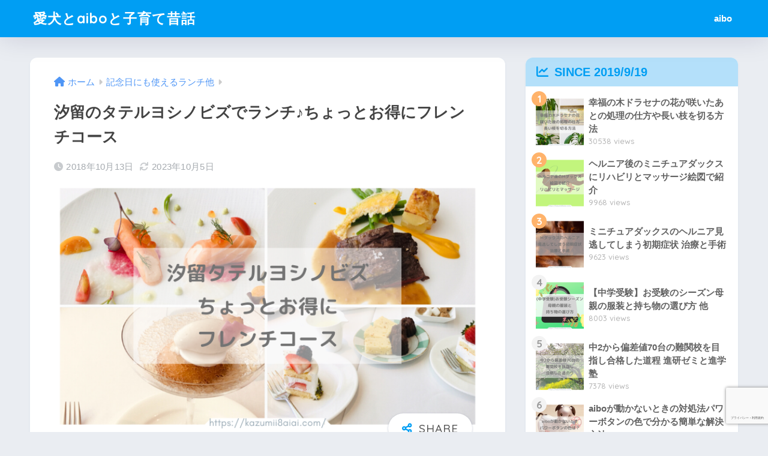

--- FILE ---
content_type: text/html; charset=UTF-8
request_url: https://kazumii8aiai.com/siodome-tateruyoshinobizu/
body_size: 21542
content:

<!DOCTYPE html>
<html lang="ja">
<head>
  <meta charset="utf-8">
  <meta http-equiv="X-UA-Compatible" content="IE=edge">
  <meta name="HandheldFriendly" content="True">
  <meta name="MobileOptimized" content="320">
  <meta name="viewport" content="width=device-width, initial-scale=1, viewport-fit=cover"/>
  <meta name="msapplication-TileColor" content="#1C81E6">
  <meta name="theme-color" content="#1C81E6">
  <link rel="pingback" href="https://kazumii8aiai.com/xmlrpc.php">
  <title>汐留のタテルヨシノビズでランチ♪ちょっとお得にフレンチコース | 愛犬とaiboと子育て昔話</title>
<meta name='robots' content='max-image-preview:large' />
<link rel='dns-prefetch' href='//www.google.com' />
<link rel='dns-prefetch' href='//fonts.googleapis.com' />
<link rel='dns-prefetch' href='//use.fontawesome.com' />
<link rel="alternate" type="application/rss+xml" title="愛犬とaiboと子育て昔話 &raquo; フィード" href="https://kazumii8aiai.com/feed/" />
<link rel="alternate" type="application/rss+xml" title="愛犬とaiboと子育て昔話 &raquo; コメントフィード" href="https://kazumii8aiai.com/comments/feed/" />
<link rel='stylesheet' id='sng-stylesheet-css' href='https://kazumii8aiai.com/wp-content/themes/sango-theme/style.css?version=3.9.3' type='text/css' media='all' />
<link rel='stylesheet' id='sng-option-css' href='https://kazumii8aiai.com/wp-content/themes/sango-theme/entry-option.css?version=3.9.3' type='text/css' media='all' />
<link rel='stylesheet' id='sng-old-css-css' href='https://kazumii8aiai.com/wp-content/themes/sango-theme/style-old.css?version=3.9.3' type='text/css' media='all' />
<link rel='stylesheet' id='sango_theme_gutenberg-style-css' href='https://kazumii8aiai.com/wp-content/themes/sango-theme/library/gutenberg/dist/build/style-blocks.css?version=3.9.3' type='text/css' media='all' />
<style id='sango_theme_gutenberg-style-inline-css' type='text/css'>
:root{--sgb-main-color:#009EF3;--sgb-pastel-color:#b4e0fa;--sgb-accent-color:#ffb36b;--sgb-widget-title-color:#009EF3;--sgb-widget-title-bg-color:#b4e0fa;--sgb-bg-color:#eaedf2;--wp--preset--color--sango-main:var(--sgb-main-color);--wp--preset--color--sango-pastel:var(--sgb-pastel-color);--wp--preset--color--sango-accent:var(--sgb-accent-color)}
</style>
<link rel='stylesheet' id='sng-googlefonts-css' href='https://fonts.googleapis.com/css?family=Quicksand%3A500%2C700&#038;display=swap' type='text/css' media='all' />
<link rel='stylesheet' id='sng-fontawesome-css' href='https://use.fontawesome.com/releases/v6.1.1/css/all.css' type='text/css' media='all' />
<link rel='stylesheet' id='wp-block-library-css' href='https://kazumii8aiai.com/wp-includes/css/dist/block-library/style.min.css?ver=6.6.4' type='text/css' media='all' />
<link rel='stylesheet' id='quads-style-css-css' href='https://kazumii8aiai.com/wp-content/plugins/quick-adsense-reloaded/includes/gutenberg/dist/blocks.style.build.css' type='text/css' media='all' />
<style id='global-styles-inline-css' type='text/css'>
:root{--wp--preset--aspect-ratio--square: 1;--wp--preset--aspect-ratio--4-3: 4/3;--wp--preset--aspect-ratio--3-4: 3/4;--wp--preset--aspect-ratio--3-2: 3/2;--wp--preset--aspect-ratio--2-3: 2/3;--wp--preset--aspect-ratio--16-9: 16/9;--wp--preset--aspect-ratio--9-16: 9/16;--wp--preset--color--black: #000000;--wp--preset--color--cyan-bluish-gray: #abb8c3;--wp--preset--color--white: #ffffff;--wp--preset--color--pale-pink: #f78da7;--wp--preset--color--vivid-red: #cf2e2e;--wp--preset--color--luminous-vivid-orange: #ff6900;--wp--preset--color--luminous-vivid-amber: #fcb900;--wp--preset--color--light-green-cyan: #7bdcb5;--wp--preset--color--vivid-green-cyan: #00d084;--wp--preset--color--pale-cyan-blue: #8ed1fc;--wp--preset--color--vivid-cyan-blue: #0693e3;--wp--preset--color--vivid-purple: #9b51e0;--wp--preset--color--sango-main: var(--sgb-main-color);--wp--preset--color--sango-pastel: var(--sgb-pastel-color);--wp--preset--color--sango-accent: var(--sgb-accent-color);--wp--preset--color--sango-blue: #009EF3;--wp--preset--color--sango-orange: #ffb36b;--wp--preset--color--sango-red: #f88080;--wp--preset--color--sango-green: #90d581;--wp--preset--color--sango-black: #333;--wp--preset--color--sango-gray: gray;--wp--preset--color--sango-silver: whitesmoke;--wp--preset--color--sango-light-blue: #b4e0fa;--wp--preset--color--sango-light-red: #ffebeb;--wp--preset--color--sango-light-orange: #fff9e6;--wp--preset--gradient--vivid-cyan-blue-to-vivid-purple: linear-gradient(135deg,rgba(6,147,227,1) 0%,rgb(155,81,224) 100%);--wp--preset--gradient--light-green-cyan-to-vivid-green-cyan: linear-gradient(135deg,rgb(122,220,180) 0%,rgb(0,208,130) 100%);--wp--preset--gradient--luminous-vivid-amber-to-luminous-vivid-orange: linear-gradient(135deg,rgba(252,185,0,1) 0%,rgba(255,105,0,1) 100%);--wp--preset--gradient--luminous-vivid-orange-to-vivid-red: linear-gradient(135deg,rgba(255,105,0,1) 0%,rgb(207,46,46) 100%);--wp--preset--gradient--very-light-gray-to-cyan-bluish-gray: linear-gradient(135deg,rgb(238,238,238) 0%,rgb(169,184,195) 100%);--wp--preset--gradient--cool-to-warm-spectrum: linear-gradient(135deg,rgb(74,234,220) 0%,rgb(151,120,209) 20%,rgb(207,42,186) 40%,rgb(238,44,130) 60%,rgb(251,105,98) 80%,rgb(254,248,76) 100%);--wp--preset--gradient--blush-light-purple: linear-gradient(135deg,rgb(255,206,236) 0%,rgb(152,150,240) 100%);--wp--preset--gradient--blush-bordeaux: linear-gradient(135deg,rgb(254,205,165) 0%,rgb(254,45,45) 50%,rgb(107,0,62) 100%);--wp--preset--gradient--luminous-dusk: linear-gradient(135deg,rgb(255,203,112) 0%,rgb(199,81,192) 50%,rgb(65,88,208) 100%);--wp--preset--gradient--pale-ocean: linear-gradient(135deg,rgb(255,245,203) 0%,rgb(182,227,212) 50%,rgb(51,167,181) 100%);--wp--preset--gradient--electric-grass: linear-gradient(135deg,rgb(202,248,128) 0%,rgb(113,206,126) 100%);--wp--preset--gradient--midnight: linear-gradient(135deg,rgb(2,3,129) 0%,rgb(40,116,252) 100%);--wp--preset--font-size--small: 13px;--wp--preset--font-size--medium: 20px;--wp--preset--font-size--large: 36px;--wp--preset--font-size--x-large: 42px;--wp--preset--font-family--default: "Helvetica", "Arial", "Hiragino Kaku Gothic ProN", "Hiragino Sans", YuGothic, "Yu Gothic", "メイリオ", Meiryo, sans-serif;--wp--preset--font-family--notosans: "Noto Sans JP", var(--wp--preset--font-family--default);--wp--preset--font-family--mplusrounded: "M PLUS Rounded 1c", var(--wp--preset--font-family--default);--wp--preset--font-family--dfont: "Quicksand", var(--wp--preset--font-family--default);--wp--preset--spacing--20: 0.44rem;--wp--preset--spacing--30: 0.67rem;--wp--preset--spacing--40: 1rem;--wp--preset--spacing--50: 1.5rem;--wp--preset--spacing--60: 2.25rem;--wp--preset--spacing--70: 3.38rem;--wp--preset--spacing--80: 5.06rem;--wp--preset--shadow--natural: 6px 6px 9px rgba(0, 0, 0, 0.2);--wp--preset--shadow--deep: 12px 12px 50px rgba(0, 0, 0, 0.4);--wp--preset--shadow--sharp: 6px 6px 0px rgba(0, 0, 0, 0.2);--wp--preset--shadow--outlined: 6px 6px 0px -3px rgba(255, 255, 255, 1), 6px 6px rgba(0, 0, 0, 1);--wp--preset--shadow--crisp: 6px 6px 0px rgba(0, 0, 0, 1);--wp--custom--wrap--width: 92%;--wp--custom--wrap--default-width: 800px;--wp--custom--wrap--content-width: 1180px;--wp--custom--wrap--max-width: var(--wp--custom--wrap--content-width);--wp--custom--wrap--side: 30%;--wp--custom--wrap--gap: 2em;--wp--custom--wrap--mobile--padding: 15px;--wp--custom--shadow--large: 0 15px 30px -7px rgba(0, 12, 66, 0.15 );--wp--custom--shadow--large-hover: 0 40px 50px -15px rgba(0, 12, 66, 0.2 );--wp--custom--shadow--medium: 0 6px 13px -3px rgba(0, 12, 66, 0.1), 0 0px 1px rgba(0,30,100, 0.1 );--wp--custom--shadow--medium-hover: 0 12px 45px -9px rgb(0 0 0 / 23%);--wp--custom--shadow--solid: 0 1px 2px 0 rgba(24, 44, 84, 0.1), 0 1px 3px 1px rgba(24, 44, 84, 0.1);--wp--custom--shadow--solid-hover: 0 2px 4px 0 rgba(24, 44, 84, 0.1), 0 2px 8px 0 rgba(24, 44, 84, 0.1);--wp--custom--shadow--small: 0 2px 4px #4385bb12;--wp--custom--rounded--medium: 12px;--wp--custom--rounded--small: 6px;--wp--custom--widget--padding-horizontal: 18px;--wp--custom--widget--padding-vertical: 6px;--wp--custom--widget--icon-margin: 6px;--wp--custom--widget--gap: 2.5em;--wp--custom--entry--gap: 1.5rem;--wp--custom--entry--gap-mobile: 1rem;--wp--custom--entry--border-color: #eaedf2;--wp--custom--animation--fade-in: fadeIn 0.7s ease 0s 1 normal;--wp--custom--animation--header: fadeHeader 1s ease 0s 1 normal;--wp--custom--transition--default: 0.3s ease-in-out;--wp--custom--totop--opacity: 0.6;--wp--custom--totop--right: 18px;--wp--custom--totop--bottom: 20px;--wp--custom--totop--mobile--right: 15px;--wp--custom--totop--mobile--bottom: 10px;--wp--custom--toc--button--opacity: 0.6;--wp--custom--footer--column-gap: 40px;}:root { --wp--style--global--content-size: 900px;--wp--style--global--wide-size: 980px; }:where(body) { margin: 0; }.wp-site-blocks > .alignleft { float: left; margin-right: 2em; }.wp-site-blocks > .alignright { float: right; margin-left: 2em; }.wp-site-blocks > .aligncenter { justify-content: center; margin-left: auto; margin-right: auto; }:where(.wp-site-blocks) > * { margin-block-start: 1.5rem; margin-block-end: 0; }:where(.wp-site-blocks) > :first-child { margin-block-start: 0; }:where(.wp-site-blocks) > :last-child { margin-block-end: 0; }:root { --wp--style--block-gap: 1.5rem; }:root :where(.is-layout-flow) > :first-child{margin-block-start: 0;}:root :where(.is-layout-flow) > :last-child{margin-block-end: 0;}:root :where(.is-layout-flow) > *{margin-block-start: 1.5rem;margin-block-end: 0;}:root :where(.is-layout-constrained) > :first-child{margin-block-start: 0;}:root :where(.is-layout-constrained) > :last-child{margin-block-end: 0;}:root :where(.is-layout-constrained) > *{margin-block-start: 1.5rem;margin-block-end: 0;}:root :where(.is-layout-flex){gap: 1.5rem;}:root :where(.is-layout-grid){gap: 1.5rem;}.is-layout-flow > .alignleft{float: left;margin-inline-start: 0;margin-inline-end: 2em;}.is-layout-flow > .alignright{float: right;margin-inline-start: 2em;margin-inline-end: 0;}.is-layout-flow > .aligncenter{margin-left: auto !important;margin-right: auto !important;}.is-layout-constrained > .alignleft{float: left;margin-inline-start: 0;margin-inline-end: 2em;}.is-layout-constrained > .alignright{float: right;margin-inline-start: 2em;margin-inline-end: 0;}.is-layout-constrained > .aligncenter{margin-left: auto !important;margin-right: auto !important;}.is-layout-constrained > :where(:not(.alignleft):not(.alignright):not(.alignfull)){max-width: var(--wp--style--global--content-size);margin-left: auto !important;margin-right: auto !important;}.is-layout-constrained > .alignwide{max-width: var(--wp--style--global--wide-size);}body .is-layout-flex{display: flex;}.is-layout-flex{flex-wrap: wrap;align-items: center;}.is-layout-flex > :is(*, div){margin: 0;}body .is-layout-grid{display: grid;}.is-layout-grid > :is(*, div){margin: 0;}body{font-family: var(--sgb-font-family);padding-top: 0px;padding-right: 0px;padding-bottom: 0px;padding-left: 0px;}a:where(:not(.wp-element-button)){text-decoration: underline;}:root :where(.wp-element-button, .wp-block-button__link){background-color: #32373c;border-width: 0;color: #fff;font-family: inherit;font-size: inherit;line-height: inherit;padding: calc(0.667em + 2px) calc(1.333em + 2px);text-decoration: none;}.has-black-color{color: var(--wp--preset--color--black) !important;}.has-cyan-bluish-gray-color{color: var(--wp--preset--color--cyan-bluish-gray) !important;}.has-white-color{color: var(--wp--preset--color--white) !important;}.has-pale-pink-color{color: var(--wp--preset--color--pale-pink) !important;}.has-vivid-red-color{color: var(--wp--preset--color--vivid-red) !important;}.has-luminous-vivid-orange-color{color: var(--wp--preset--color--luminous-vivid-orange) !important;}.has-luminous-vivid-amber-color{color: var(--wp--preset--color--luminous-vivid-amber) !important;}.has-light-green-cyan-color{color: var(--wp--preset--color--light-green-cyan) !important;}.has-vivid-green-cyan-color{color: var(--wp--preset--color--vivid-green-cyan) !important;}.has-pale-cyan-blue-color{color: var(--wp--preset--color--pale-cyan-blue) !important;}.has-vivid-cyan-blue-color{color: var(--wp--preset--color--vivid-cyan-blue) !important;}.has-vivid-purple-color{color: var(--wp--preset--color--vivid-purple) !important;}.has-sango-main-color{color: var(--wp--preset--color--sango-main) !important;}.has-sango-pastel-color{color: var(--wp--preset--color--sango-pastel) !important;}.has-sango-accent-color{color: var(--wp--preset--color--sango-accent) !important;}.has-sango-blue-color{color: var(--wp--preset--color--sango-blue) !important;}.has-sango-orange-color{color: var(--wp--preset--color--sango-orange) !important;}.has-sango-red-color{color: var(--wp--preset--color--sango-red) !important;}.has-sango-green-color{color: var(--wp--preset--color--sango-green) !important;}.has-sango-black-color{color: var(--wp--preset--color--sango-black) !important;}.has-sango-gray-color{color: var(--wp--preset--color--sango-gray) !important;}.has-sango-silver-color{color: var(--wp--preset--color--sango-silver) !important;}.has-sango-light-blue-color{color: var(--wp--preset--color--sango-light-blue) !important;}.has-sango-light-red-color{color: var(--wp--preset--color--sango-light-red) !important;}.has-sango-light-orange-color{color: var(--wp--preset--color--sango-light-orange) !important;}.has-black-background-color{background-color: var(--wp--preset--color--black) !important;}.has-cyan-bluish-gray-background-color{background-color: var(--wp--preset--color--cyan-bluish-gray) !important;}.has-white-background-color{background-color: var(--wp--preset--color--white) !important;}.has-pale-pink-background-color{background-color: var(--wp--preset--color--pale-pink) !important;}.has-vivid-red-background-color{background-color: var(--wp--preset--color--vivid-red) !important;}.has-luminous-vivid-orange-background-color{background-color: var(--wp--preset--color--luminous-vivid-orange) !important;}.has-luminous-vivid-amber-background-color{background-color: var(--wp--preset--color--luminous-vivid-amber) !important;}.has-light-green-cyan-background-color{background-color: var(--wp--preset--color--light-green-cyan) !important;}.has-vivid-green-cyan-background-color{background-color: var(--wp--preset--color--vivid-green-cyan) !important;}.has-pale-cyan-blue-background-color{background-color: var(--wp--preset--color--pale-cyan-blue) !important;}.has-vivid-cyan-blue-background-color{background-color: var(--wp--preset--color--vivid-cyan-blue) !important;}.has-vivid-purple-background-color{background-color: var(--wp--preset--color--vivid-purple) !important;}.has-sango-main-background-color{background-color: var(--wp--preset--color--sango-main) !important;}.has-sango-pastel-background-color{background-color: var(--wp--preset--color--sango-pastel) !important;}.has-sango-accent-background-color{background-color: var(--wp--preset--color--sango-accent) !important;}.has-sango-blue-background-color{background-color: var(--wp--preset--color--sango-blue) !important;}.has-sango-orange-background-color{background-color: var(--wp--preset--color--sango-orange) !important;}.has-sango-red-background-color{background-color: var(--wp--preset--color--sango-red) !important;}.has-sango-green-background-color{background-color: var(--wp--preset--color--sango-green) !important;}.has-sango-black-background-color{background-color: var(--wp--preset--color--sango-black) !important;}.has-sango-gray-background-color{background-color: var(--wp--preset--color--sango-gray) !important;}.has-sango-silver-background-color{background-color: var(--wp--preset--color--sango-silver) !important;}.has-sango-light-blue-background-color{background-color: var(--wp--preset--color--sango-light-blue) !important;}.has-sango-light-red-background-color{background-color: var(--wp--preset--color--sango-light-red) !important;}.has-sango-light-orange-background-color{background-color: var(--wp--preset--color--sango-light-orange) !important;}.has-black-border-color{border-color: var(--wp--preset--color--black) !important;}.has-cyan-bluish-gray-border-color{border-color: var(--wp--preset--color--cyan-bluish-gray) !important;}.has-white-border-color{border-color: var(--wp--preset--color--white) !important;}.has-pale-pink-border-color{border-color: var(--wp--preset--color--pale-pink) !important;}.has-vivid-red-border-color{border-color: var(--wp--preset--color--vivid-red) !important;}.has-luminous-vivid-orange-border-color{border-color: var(--wp--preset--color--luminous-vivid-orange) !important;}.has-luminous-vivid-amber-border-color{border-color: var(--wp--preset--color--luminous-vivid-amber) !important;}.has-light-green-cyan-border-color{border-color: var(--wp--preset--color--light-green-cyan) !important;}.has-vivid-green-cyan-border-color{border-color: var(--wp--preset--color--vivid-green-cyan) !important;}.has-pale-cyan-blue-border-color{border-color: var(--wp--preset--color--pale-cyan-blue) !important;}.has-vivid-cyan-blue-border-color{border-color: var(--wp--preset--color--vivid-cyan-blue) !important;}.has-vivid-purple-border-color{border-color: var(--wp--preset--color--vivid-purple) !important;}.has-sango-main-border-color{border-color: var(--wp--preset--color--sango-main) !important;}.has-sango-pastel-border-color{border-color: var(--wp--preset--color--sango-pastel) !important;}.has-sango-accent-border-color{border-color: var(--wp--preset--color--sango-accent) !important;}.has-sango-blue-border-color{border-color: var(--wp--preset--color--sango-blue) !important;}.has-sango-orange-border-color{border-color: var(--wp--preset--color--sango-orange) !important;}.has-sango-red-border-color{border-color: var(--wp--preset--color--sango-red) !important;}.has-sango-green-border-color{border-color: var(--wp--preset--color--sango-green) !important;}.has-sango-black-border-color{border-color: var(--wp--preset--color--sango-black) !important;}.has-sango-gray-border-color{border-color: var(--wp--preset--color--sango-gray) !important;}.has-sango-silver-border-color{border-color: var(--wp--preset--color--sango-silver) !important;}.has-sango-light-blue-border-color{border-color: var(--wp--preset--color--sango-light-blue) !important;}.has-sango-light-red-border-color{border-color: var(--wp--preset--color--sango-light-red) !important;}.has-sango-light-orange-border-color{border-color: var(--wp--preset--color--sango-light-orange) !important;}.has-vivid-cyan-blue-to-vivid-purple-gradient-background{background: var(--wp--preset--gradient--vivid-cyan-blue-to-vivid-purple) !important;}.has-light-green-cyan-to-vivid-green-cyan-gradient-background{background: var(--wp--preset--gradient--light-green-cyan-to-vivid-green-cyan) !important;}.has-luminous-vivid-amber-to-luminous-vivid-orange-gradient-background{background: var(--wp--preset--gradient--luminous-vivid-amber-to-luminous-vivid-orange) !important;}.has-luminous-vivid-orange-to-vivid-red-gradient-background{background: var(--wp--preset--gradient--luminous-vivid-orange-to-vivid-red) !important;}.has-very-light-gray-to-cyan-bluish-gray-gradient-background{background: var(--wp--preset--gradient--very-light-gray-to-cyan-bluish-gray) !important;}.has-cool-to-warm-spectrum-gradient-background{background: var(--wp--preset--gradient--cool-to-warm-spectrum) !important;}.has-blush-light-purple-gradient-background{background: var(--wp--preset--gradient--blush-light-purple) !important;}.has-blush-bordeaux-gradient-background{background: var(--wp--preset--gradient--blush-bordeaux) !important;}.has-luminous-dusk-gradient-background{background: var(--wp--preset--gradient--luminous-dusk) !important;}.has-pale-ocean-gradient-background{background: var(--wp--preset--gradient--pale-ocean) !important;}.has-electric-grass-gradient-background{background: var(--wp--preset--gradient--electric-grass) !important;}.has-midnight-gradient-background{background: var(--wp--preset--gradient--midnight) !important;}.has-small-font-size{font-size: var(--wp--preset--font-size--small) !important;}.has-medium-font-size{font-size: var(--wp--preset--font-size--medium) !important;}.has-large-font-size{font-size: var(--wp--preset--font-size--large) !important;}.has-x-large-font-size{font-size: var(--wp--preset--font-size--x-large) !important;}.has-default-font-family{font-family: var(--wp--preset--font-family--default) !important;}.has-notosans-font-family{font-family: var(--wp--preset--font-family--notosans) !important;}.has-mplusrounded-font-family{font-family: var(--wp--preset--font-family--mplusrounded) !important;}.has-dfont-font-family{font-family: var(--wp--preset--font-family--dfont) !important;}
:root :where(.wp-block-button .wp-block-button__link){background-color: var(--wp--preset--color--sango-main);border-radius: var(--wp--custom--rounded--medium);color: #fff;font-size: 18px;font-weight: 600;padding-top: 0.4em;padding-right: 1.3em;padding-bottom: 0.4em;padding-left: 1.3em;}
:root :where(.wp-block-pullquote){font-size: 1.5em;line-height: 1.6;}
</style>
<link rel='stylesheet' id='contact-form-7-css' href='https://kazumii8aiai.com/wp-content/plugins/contact-form-7/includes/css/styles.css' type='text/css' media='all' />
<link rel='stylesheet' id='ppress-frontend-css' href='https://kazumii8aiai.com/wp-content/plugins/wp-user-avatar/assets/css/frontend.min.css' type='text/css' media='all' />
<link rel='stylesheet' id='ppress-flatpickr-css' href='https://kazumii8aiai.com/wp-content/plugins/wp-user-avatar/assets/flatpickr/flatpickr.min.css' type='text/css' media='all' />
<link rel='stylesheet' id='ppress-select2-css' href='https://kazumii8aiai.com/wp-content/plugins/wp-user-avatar/assets/select2/select2.min.css' type='text/css' media='all' />
<link rel='stylesheet' id='child-style-css' href='https://kazumii8aiai.com/wp-content/themes/sango-theme-child/style.css' type='text/css' media='all' />
<style id='quads-styles-inline-css' type='text/css'>

    .quads-location ins.adsbygoogle {
        background: transparent !important;
    }
    .quads.quads_ad_container { display: grid; grid-template-columns: auto; grid-gap: 10px; padding: 10px; }
    .grid_image{animation: fadeIn 0.5s;-webkit-animation: fadeIn 0.5s;-moz-animation: fadeIn 0.5s;
        -o-animation: fadeIn 0.5s;-ms-animation: fadeIn 0.5s;}
    .quads-ad-label { font-size: 12px; text-align: center; color: #333;}
    .quads_click_impression { display: none;}
</style>
<script type="text/javascript" src="https://kazumii8aiai.com/wp-includes/js/jquery/jquery.min.js?ver=3.7.1" id="jquery-core-js"></script>
<script type="text/javascript" src="https://kazumii8aiai.com/wp-includes/js/jquery/jquery-migrate.min.js?ver=3.4.1" id="jquery-migrate-js"></script>
<script type="text/javascript" src="https://kazumii8aiai.com/wp-content/plugins/wp-user-avatar/assets/flatpickr/flatpickr.min.js" id="ppress-flatpickr-js"></script>
<script type="text/javascript" src="https://kazumii8aiai.com/wp-content/plugins/wp-user-avatar/assets/select2/select2.min.js" id="ppress-select2-js"></script>
<link rel="https://api.w.org/" href="https://kazumii8aiai.com/wp-json/" /><link rel="alternate" title="JSON" type="application/json" href="https://kazumii8aiai.com/wp-json/wp/v2/posts/764" /><link rel="EditURI" type="application/rsd+xml" title="RSD" href="https://kazumii8aiai.com/xmlrpc.php?rsd" />
<link rel="canonical" href="https://kazumii8aiai.com/siodome-tateruyoshinobizu/" />
<link rel='shortlink' href='https://kazumii8aiai.com/?p=764' />
<link rel="alternate" title="oEmbed (JSON)" type="application/json+oembed" href="https://kazumii8aiai.com/wp-json/oembed/1.0/embed?url=https%3A%2F%2Fkazumii8aiai.com%2Fsiodome-tateruyoshinobizu%2F" />
<link rel="alternate" title="oEmbed (XML)" type="text/xml+oembed" href="https://kazumii8aiai.com/wp-json/oembed/1.0/embed?url=https%3A%2F%2Fkazumii8aiai.com%2Fsiodome-tateruyoshinobizu%2F&#038;format=xml" />
<script>document.cookie = 'quads_browser_width='+screen.width;</script><meta name="description" content="新橋の駅からも歩ける、汐留にあるタテルヨシノビズ。一休を使ってお得にランチを楽しみました。高層階にある素敵なレストランです。お気に入りのお店を見つけるまで、一休やＯＺを使うと良いかもしれませんね。" /><meta property="og:title" content="汐留のタテルヨシノビズでランチ♪ちょっとお得にフレンチコース" />
<meta property="og:description" content="新橋の駅からも歩ける、汐留にあるタテルヨシノビズ。一休を使ってお得にランチを楽しみました。高層階にある素敵なレストランです。お気に入りのお店を見つけるまで、一休やＯＺを使うと良いかもしれませんね。" />
<meta property="og:type" content="article" />
<meta property="og:url" content="https://kazumii8aiai.com/siodome-tateruyoshinobizu/" />
<meta property="og:image" content="https://kazumii8aiai.com/wp-content/uploads/2018/10/419e7e88dc0ae06c595151cd41cbcd9f.png" />
<meta name="thumbnail" content="https://kazumii8aiai.com/wp-content/uploads/2018/10/419e7e88dc0ae06c595151cd41cbcd9f.png" />
<meta property="og:site_name" content="愛犬とaiboと子育て昔話" />
<meta name="twitter:card" content="summary_large_image" />
<meta name="google-site-verification" content="MjzefnUKU0Hkwezbts2A37z72YQrZ8WajB9FGKb-BDM" />
<!-- Google tag (gtag.js) -->
<script async src="https://www.googletagmanager.com/gtag/js?id=G-2CF9XCJ372"></script>
<script>
  window.dataLayer = window.dataLayer || [];
  function gtag(){dataLayer.push(arguments);}
  gtag('js', new Date());

  gtag('config', 'G-2CF9XCJ372');
</script><!-- gtag.js -->
<script async src="https://www.googletagmanager.com/gtag/js?id=G-2CF9XCJ372"></script>
<script>
	window.dataLayer = window.dataLayer || [];
	function gtag(){dataLayer.push(arguments);}
	gtag('js', new Date());
	gtag('config', 'G-2CF9XCJ372');
</script>
<style type="text/css">.broken_link, a.broken_link {
	text-decoration: line-through;
}</style><link rel="icon" href="https://kazumii8aiai.com/wp-content/uploads/2018/08/cropped-a4e8ab91660a8188b3e2cb849bf60539-32x32.jpg" sizes="32x32" />
<link rel="icon" href="https://kazumii8aiai.com/wp-content/uploads/2018/08/cropped-a4e8ab91660a8188b3e2cb849bf60539-192x192.jpg" sizes="192x192" />
<link rel="apple-touch-icon" href="https://kazumii8aiai.com/wp-content/uploads/2018/08/cropped-a4e8ab91660a8188b3e2cb849bf60539-180x180.jpg" />
<meta name="msapplication-TileImage" content="https://kazumii8aiai.com/wp-content/uploads/2018/08/cropped-a4e8ab91660a8188b3e2cb849bf60539-270x270.jpg" />
<style> a{color:#4f96f6}.header, .drawer__title{background-color:#009EF3}#logo a{color:#FFF}.desktop-nav li a , .mobile-nav li a, #drawer__open, .header-search__open, .drawer__title{color:#FFF}.drawer__title__close span, .drawer__title__close span:before{background:#FFF}.desktop-nav li:after{background:#FFF}.mobile-nav .current-menu-item{border-bottom-color:#FFF}.widgettitle, .sidebar .wp-block-group h2, .drawer .wp-block-group h2{color:#009EF3;background-color:#b4e0fa}#footer-menu a, .copyright{color:#FFF}#footer-menu{background-color:#009EF3}.footer{background-color:#e0e4eb}.footer, .footer a, .footer .widget ul li a{color:#3c3c3c}body{font-size:105%}@media only screen and (min-width:481px){body{font-size:107%}}@media only screen and (min-width:1030px){body{font-size:107%}}.totop{background:#009EF3}.header-info a{color:#FFF;background:linear-gradient(95deg, #738bff, #85e3ec)}.fixed-menu ul{background:#FFF}.fixed-menu a{color:#a2a7ab}.fixed-menu .current-menu-item a, .fixed-menu ul li a.active{color:#009EF3}.post-tab{background:#FFF}.post-tab > div{color:#a7a7a7}body{--sgb-font-family:var(--wp--preset--font-family--default)}#fixed_sidebar{top:0px}:target{scroll-margin-top:0px}.Threads:before{background-image:url("https://kazumii8aiai.com/wp-content/themes/sango-theme/library/images/threads.svg")}.profile-sns li .Threads:before{background-image:url("https://kazumii8aiai.com/wp-content/themes/sango-theme/library/images/threads-outline.svg")}.X:before{background-image:url("https://kazumii8aiai.com/wp-content/themes/sango-theme/library/images/x-circle.svg")}</style><style>    .sgb-toc-button {
      background-color: #009EF3;}</style>
</head>
<body class="post-template-default single single-post postid-764 single-format-standard fa5">
    <div id="container"> 
  			<header class="header
			">
				<div id="inner-header" class="wrap">
		<div id="logo" class="header-logo h1 dfont">
	<a href="https://kazumii8aiai.com/" class="header-logo__link">
				愛犬とaiboと子育て昔話	</a>
	</div>
	<div class="header-search">
		<input type="checkbox" class="header-search__input" id="header-search-input" onclick="document.querySelector('.header-search__modal .searchform__input').focus()">
	<label class="header-search__close" for="header-search-input"></label>
	<div class="header-search__modal">
	
<form role="search" method="get" class="searchform" action="https://kazumii8aiai.com/">
  <div>
    <input type="search" class="searchform__input" name="s" value="" placeholder="検索" />
    <button type="submit" class="searchform__submit" aria-label="検索"><i class="fas fa-search" aria-hidden="true"></i></button>
  </div>
</form>

	</div>
</div>	<nav class="desktop-nav clearfix"><ul id="menu-%e3%83%98%e3%83%83%e3%83%80%e3%83%bc%e3%83%a1%e3%83%8b%e3%83%a5%e3%83%bcpc" class="menu"><li id="menu-item-2686" class="menu-item menu-item-type-taxonomy menu-item-object-category menu-item-2686"><a href="https://kazumii8aiai.com/category/aibo/">aibo</a></li>
</ul></nav></div>
	</header>
		  <div id="content">
    <div id="inner-content" class="wrap cf">
      <main id="main">
                  <article id="entry" class="post-764 post type-post status-publish format-standard has-post-thumbnail category-meal-article tag-234">
            <header class="article-header entry-header">
	<nav id="breadcrumb" class="breadcrumb"><ul itemscope itemtype="http://schema.org/BreadcrumbList"><li itemprop="itemListElement" itemscope itemtype="http://schema.org/ListItem"><a href="https://kazumii8aiai.com" itemprop="item"><span itemprop="name">ホーム</span></a><meta itemprop="position" content="1" /></li><li itemprop="itemListElement" itemscope itemtype="http://schema.org/ListItem"><a href="https://kazumii8aiai.com/category/meal-article/" itemprop="item"><span itemprop="name">記念日にも使えるランチ他</span></a><meta itemprop="position" content="2" /></li></ul></nav>		<h1 class="entry-title single-title">汐留のタテルヨシノビズでランチ♪ちょっとお得にフレンチコース</h1>
		<div class="entry-meta vcard">
	<time class="pubdate entry-time" itemprop="datePublished" datetime="2018-10-13">2018年10月13日</time><time class="updated entry-time" itemprop="dateModified" datetime="2023-10-05">2023年10月5日</time>	</div>
		<p class="post-thumbnail"><img width="680" height="390" src="https://kazumii8aiai.com/wp-content/uploads/2018/10/419e7e88dc0ae06c595151cd41cbcd9f.png" class="attachment-thumb-940 size-thumb-940 wp-post-image" alt="" decoding="async" fetchpriority="high" srcset="https://kazumii8aiai.com/wp-content/uploads/2018/10/419e7e88dc0ae06c595151cd41cbcd9f.png 680w, https://kazumii8aiai.com/wp-content/uploads/2018/10/419e7e88dc0ae06c595151cd41cbcd9f-300x172.png 300w" sizes="(max-width: 680px) 100vw, 680px" /></p>
			<input type="checkbox" id="fab">
	<label class="fab-btn extended-fab main-c" for="fab"><i class="fas fa-share-alt" aria-hidden="true"></i></label>
	<label class="fab__close-cover" for="fab"></label>
			<div id="fab__contents">
		<div class="fab__contents-main dfont">
		<label class="fab__contents__close" for="fab"><span></span></label>
		<p class="fab__contents_title">SHARE</p>
					<div class="fab__contents_img" style="background-image: url(https://kazumii8aiai.com/wp-content/uploads/2018/10/419e7e88dc0ae06c595151cd41cbcd9f-520x300.png);">
			</div>
					<div class="sns-btn
		 sns-dif	">
				<ul>
			<li class="tw sns-btn__item">
		<a href="https://twitter.com/intent/tweet?url=https%3A%2F%2Fkazumii8aiai.com%2Fsiodome-tateruyoshinobizu%2F&text=%E6%B1%90%E7%95%99%E3%81%AE%E3%82%BF%E3%83%86%E3%83%AB%E3%83%A8%E3%82%B7%E3%83%8E%E3%83%93%E3%82%BA%E3%81%A7%E3%83%A9%E3%83%B3%E3%83%81%E2%99%AA%E3%81%A1%E3%82%87%E3%81%A3%E3%81%A8%E3%81%8A%E5%BE%97%E3%81%AB%E3%83%95%E3%83%AC%E3%83%B3%E3%83%81%E3%82%B3%E3%83%BC%E3%82%B9%EF%BD%9C%E6%84%9B%E7%8A%AC%E3%81%A8aibo%E3%81%A8%E5%AD%90%E8%82%B2%E3%81%A6%E6%98%94%E8%A9%B1" target="_blank" rel="nofollow noopener noreferrer" aria-label="Xでシェアする">
		<img alt="" src="https://kazumii8aiai.com/wp-content/themes/sango-theme/library/images/x.svg">
		<span class="share_txt">ポスト</span>
		</a>
			</li>
					<li class="fb sns-btn__item">
		<a href="https://www.facebook.com/share.php?u=https%3A%2F%2Fkazumii8aiai.com%2Fsiodome-tateruyoshinobizu%2F" target="_blank" rel="nofollow noopener noreferrer" aria-label="Facebookでシェアする">
		<i class="fab fa-facebook" aria-hidden="true"></i>		<span class="share_txt">シェア</span>
		</a>
			</li>
					<li class="hatebu sns-btn__item">
		<a href="http://b.hatena.ne.jp/add?mode=confirm&url=https%3A%2F%2Fkazumii8aiai.com%2Fsiodome-tateruyoshinobizu%2F&title=%E6%B1%90%E7%95%99%E3%81%AE%E3%82%BF%E3%83%86%E3%83%AB%E3%83%A8%E3%82%B7%E3%83%8E%E3%83%93%E3%82%BA%E3%81%A7%E3%83%A9%E3%83%B3%E3%83%81%E2%99%AA%E3%81%A1%E3%82%87%E3%81%A3%E3%81%A8%E3%81%8A%E5%BE%97%E3%81%AB%E3%83%95%E3%83%AC%E3%83%B3%E3%83%81%E3%82%B3%E3%83%BC%E3%82%B9%EF%BD%9C%E6%84%9B%E7%8A%AC%E3%81%A8aibo%E3%81%A8%E5%AD%90%E8%82%B2%E3%81%A6%E6%98%94%E8%A9%B1" target="_blank" rel="nofollow noopener noreferrer" aria-label="はてブでブックマークする">
		<i class="fa fa-hatebu" aria-hidden="true"></i>
		<span class="share_txt">はてブ</span>
		</a>
			</li>
					<li class="line sns-btn__item">
		<a href="https://social-plugins.line.me/lineit/share?url=https%3A%2F%2Fkazumii8aiai.com%2Fsiodome-tateruyoshinobizu%2F&text=%E6%B1%90%E7%95%99%E3%81%AE%E3%82%BF%E3%83%86%E3%83%AB%E3%83%A8%E3%82%B7%E3%83%8E%E3%83%93%E3%82%BA%E3%81%A7%E3%83%A9%E3%83%B3%E3%83%81%E2%99%AA%E3%81%A1%E3%82%87%E3%81%A3%E3%81%A8%E3%81%8A%E5%BE%97%E3%81%AB%E3%83%95%E3%83%AC%E3%83%B3%E3%83%81%E3%82%B3%E3%83%BC%E3%82%B9%EF%BD%9C%E6%84%9B%E7%8A%AC%E3%81%A8aibo%E3%81%A8%E5%AD%90%E8%82%B2%E3%81%A6%E6%98%94%E8%A9%B1" target="_blank" rel="nofollow noopener noreferrer" aria-label="LINEでシェアする">
					<i class="fab fa-line" aria-hidden="true"></i>
				<span class="share_txt share_txt_line dfont">LINE</span>
		</a>
	</li>
				</ul>
	</div>
				</div>
	</div>
		</header>
<section class="entry-content">
	
<p>こんにちは、ひと月に一度は友人や家族と「お食事メイン」で出かけているカズミィです。</p>



<p>タテルヨシノビズは、汐留駅の近くにあり新橋駅からも歩けるパークホテルの２５階にあります。</p>



<p>新橋からは分かりづらいので、迷いやすい場所も説明しますね。</p>



<p><span class="keiko_green">場所を先に知りたい方は、目次から「地図と行き方」へ進んでください。右下にあるグリーンの矢印で画面トップに戻れます</span>。</p>



<p class="has-text-align-left">※2018年の記事を思い出として残しております。現状と異なる場合があるためホームページなどでご確認ください。</p>



<div class="kanren p-green">
<a class="linkto table" href="https://kazumii8aiai.com/la-luna-rossa/"> <span class="tbcell tbimg"><img decoding="async" width="160" height="160" src="https://kazumii8aiai.com/wp-content/uploads/2019/10/b3b8be67f4dfd7875dafab0a3f2f6ba4-160x160.png" class="attachment-thumb-160 size-thumb-160 wp-post-image" alt="" srcset="https://kazumii8aiai.com/wp-content/uploads/2019/10/b3b8be67f4dfd7875dafab0a3f2f6ba4-160x160.png 160w, https://kazumii8aiai.com/wp-content/uploads/2019/10/b3b8be67f4dfd7875dafab0a3f2f6ba4-150x150.png 150w, https://kazumii8aiai.com/wp-content/uploads/2019/10/b3b8be67f4dfd7875dafab0a3f2f6ba4-125x125.png 125w" sizes="(max-width: 160px) 100vw, 160px"></span> <span class="tbcell tbtext"> 目黒川沿いのレストラン♪中目黒のラルーナロッサでランチ </span> </a>
</div>



<script async src="https://pagead2.googlesyndication.com/pagead/js/adsbygoogle.js"></script>
<!-- 広告ユニットテキスト＆ディスプレイ -->
<ins class="adsbygoogle" style="display:block" data-ad-client="ca-pub-5526185914999582" data-ad-slot="6492447239" data-ad-format="link" data-full-width-responsive="true"></ins>
<script>
     (adsbygoogle = window.adsbygoogle || []).push({});
</script>



<h1 class="wp-block-heading" id="i-0">パークホテル東京の２５階タテルヨシノビズ</h1>



<div class="toc">    <div id="toc_container" class="sgb-toc--bullets js-smooth-scroll" data-dialog-title="Table of Contents">
      <p class="toc_title">目次 </p>
      <ul class="toc_list">  <li class="first last">    <a href="#i-0">パークホテル東京の２５階タテルヨシノビズ</a>    <ul class="menu_level_1">      <li class="first">        <a href="#i-1">タテルヨシノビズでお得にランチ</a>      </li>      <li>        <a href="#i-7">お店の雰囲気など</a>      </li>      <li>        <a href="#i-9">地図と行き方</a>      </li>      <li class="last">        <a href="#i-13">まとめ</a>      </li>    </ul>  </li></ul>
      
    </div></div><h2 class="wp-block-sgb-headings sgb-heading" id="i-1"><span class="sgb-heading__inner sgb-heading--type5" style="background-color:#90d581;border-color:#FFF;font-size:1.3em"><span class="sgb-heading__text" style="color:#FFF">タテルヨシノビズでお得にランチ</span></span></h2>



<p>汐留のホテル２５階にあるタテルヨシノビズ、普通に予約をするとちょっとお高いです。</p>



<p>普段なら庶民のわたしの選択肢から外れてしまうところですが、「一休．COM」に「一休限定コース」がありました。</p>



<p>スパークリングワインから始まり、前菜とメインとデザートをそれぞれ選ぶことができて、もちろん食後のコーヒーもついています。</p>



<p><span class="keiko_green">通常一人5.000円のフレンチコースを30％OFFの3.500円でいただきました</span>。写真付きで紹介しますね。</p>



<script async src="https://pagead2.googlesyndication.com/pagead/js/adsbygoogle.js"></script>
<ins class="adsbygoogle" style="display:block; text-align:center;" data-ad-layout="in-article" data-ad-format="fluid" data-ad-client="ca-pub-5526185914999582" data-ad-slot="4678045957"></ins>
<script>
     (adsbygoogle = window.adsbygoogle || []).push({});
</script>



<h3 class="wp-block-sgb-headings sgb-heading" id="i-2"><span class="sgb-heading__inner sgb-heading--type3" style="background-color:#fff9e5;border-color:#90d581;font-size:1.2em"><span class="sgb-heading__text" style="color:rgba(0,0,0,.4)">飲み物</span></span></h3>



<p>最初のスパークリングワインはソフトドリンクにも変更できます。白いぶどうの飲み物を頼んでみました。こちらは想像より少しだけ甘めです。</p>



<p>スパークリングワインを選んだ友人も美味しそうに飲んでいました。</p>



<p>そして、ワインに合うパンも一緒にやってきます。お水のメニューもありますが、フリーのものを選びました。</p>



<h3 class="wp-block-sgb-headings sgb-heading" id="i-3"><span class="sgb-heading__inner sgb-heading--type3" style="background-color:#fff9e5;border-color:#90d581;font-size:1.2em"><span class="sgb-heading__text" style="color:rgba(0,0,0,.4)">前菜は5種類から選びます</span></span></h3>



<p>わたしが選んだのは<span class="keiko_green">ロール仕立てのスモークサーモンのムース</span>です。</p>



<figure class="wp-block-image aligncenter"><img decoding="async" width="680" height="390" src="https://kazumii8aiai.com/wp-content/uploads/2019/10/ee5b9c6ece8cf46d98b71f566cb0604a.png" alt="" class="wp-image-3479" srcset="https://kazumii8aiai.com/wp-content/uploads/2019/10/ee5b9c6ece8cf46d98b71f566cb0604a.png 680w, https://kazumii8aiai.com/wp-content/uploads/2019/10/ee5b9c6ece8cf46d98b71f566cb0604a-300x172.png 300w" sizes="(max-width: 680px) 100vw, 680px"></figure>



<p>サーモン独特の風味をムースが柔らかくしていてパンとよく合います。お皿に散りばめられたトマトなども、スライスされた野菜に包んで食べられるので美味しくいただきました。</p>



<p>そして見た目も美味しいです。キレイですよね。見ているだけでワクワクします。</p>



<p>次は友人の選んだ<span class="keiko_green">ヤリイカのセート風</span>です。</p>



<figure class="wp-block-image aligncenter"><img loading="lazy" decoding="async" width="680" height="390" src="https://kazumii8aiai.com/wp-content/uploads/2019/10/68d51c844e62b23bb69e20900acb896b.png" alt="" class="wp-image-3480" srcset="https://kazumii8aiai.com/wp-content/uploads/2019/10/68d51c844e62b23bb69e20900acb896b.png 680w, https://kazumii8aiai.com/wp-content/uploads/2019/10/68d51c844e62b23bb69e20900acb896b-300x172.png 300w" sizes="(max-width: 680px) 100vw, 680px"></figure>



<p>友人も写真を撮っていたので、ちょっとお願いしてわたしも撮らせてもらいました。こちらはメニューの説明の際におススメされた一品です。</p>



<p>そして、２種類のパンを目の前で切り分けてくれます。</p>



<p>わたしは少し酸味のある表面が硬く中が柔らかいパンドカンパーニュを選びました。パンは食べ終わると声をかけてくれるのでおかわりもできますよ。</p>



<h3 class="wp-block-sgb-headings sgb-heading" id="i-4"><span class="sgb-heading__inner sgb-heading--type3" style="background-color:#fff9e5;border-color:#90d581;font-size:1.2em"><span class="sgb-heading__text" style="color:rgba(0,0,0,.4)">主菜は８種類から選べます</span></span></h3>



<p>選んだのは<span class="keiko_green">牛ハラミ肉のステーキ　エシャロットソース</span>です。</p>



<figure class="wp-block-image aligncenter"><img loading="lazy" decoding="async" width="680" height="390" src="https://kazumii8aiai.com/wp-content/uploads/2019/10/3ca4da34cec40bd24c0231f1749550f3.png" alt="" class="wp-image-3481" srcset="https://kazumii8aiai.com/wp-content/uploads/2019/10/3ca4da34cec40bd24c0231f1749550f3.png 680w, https://kazumii8aiai.com/wp-content/uploads/2019/10/3ca4da34cec40bd24c0231f1749550f3-300x172.png 300w" sizes="(max-width: 680px) 100vw, 680px"></figure>



<p>お肉はレアで柔らかいです。一口食べて、わたしの選択は正しかったと確信しました。ソースはあっさりとして良い感じに邪魔をせず塩のアクセントもきいています。</p>



<p>次は友人が頼んだ<span class="keiko_green">真鯛のグリエ　ソース・ブイヤベース</span>です。</p>



<figure class="wp-block-image aligncenter"><img loading="lazy" decoding="async" width="680" height="390" src="https://kazumii8aiai.com/wp-content/uploads/2019/10/6d67e4fea55b0f6286f1571b5a8687ea.png" alt="" class="wp-image-3482" srcset="https://kazumii8aiai.com/wp-content/uploads/2019/10/6d67e4fea55b0f6286f1571b5a8687ea.png 680w, https://kazumii8aiai.com/wp-content/uploads/2019/10/6d67e4fea55b0f6286f1571b5a8687ea-300x172.png 300w" sizes="(max-width: 680px) 100vw, 680px"></figure>



<p>実は魚料理も大好きです。食いしん坊のわたしは仔羊のローストも含めて３つで悩みました。こちらも美味しそうですよね。</p>



<h3 class="wp-block-sgb-headings sgb-heading" id="i-5"><span class="sgb-heading__inner sgb-heading--type3" style="background-color:#fff9e5;border-color:#90d581;font-size:1.2em"><span class="sgb-heading__text" style="color:rgba(0,0,0,.4)">デザートは３種類から選びます</span></span></h3>



<p>わたしが選んだのは<span class="keiko_green">黒糖焼酎のババ　 バナナとシークワーサーのアイスクリーム</span>です。</p>



<figure class="wp-block-image aligncenter"><img loading="lazy" decoding="async" width="680" height="390" src="https://kazumii8aiai.com/wp-content/uploads/2019/10/857085b26694e6103bc5025b30b903f2.png" alt="" class="wp-image-3483" srcset="https://kazumii8aiai.com/wp-content/uploads/2019/10/857085b26694e6103bc5025b30b903f2.png 680w, https://kazumii8aiai.com/wp-content/uploads/2019/10/857085b26694e6103bc5025b30b903f2-300x172.png 300w" sizes="(max-width: 680px) 100vw, 680px"></figure>



<p>アイスも美味しいのですが、その下にある黒糖焼酎のババがしっとりフワフワ香りもふんわり、このデザートに出会えてよかったと思える一品です。</p>



<p>次は友人が選んだ<span class="keiko_green">ゴルゴンゾーラのヌガーグラッセ</span>。</p>



<figure class="wp-block-image aligncenter"><img loading="lazy" decoding="async" width="680" height="390" src="https://kazumii8aiai.com/wp-content/uploads/2019/10/2aac17d2ded9b064dc4681748250f7d9.png" alt="" class="wp-image-3484" srcset="https://kazumii8aiai.com/wp-content/uploads/2019/10/2aac17d2ded9b064dc4681748250f7d9.png 680w, https://kazumii8aiai.com/wp-content/uploads/2019/10/2aac17d2ded9b064dc4681748250f7d9-300x172.png 300w" sizes="(max-width: 680px) 100vw, 680px"></figure>



<p>３つの中では盛り付けが一番オシャレに見えました。少しでも伝われば嬉しいです。</p>



<p>最後のひとつ、こちらはもうひとりの友人が選びました。<span class="keiko_green">チョコレートのサンファリーヌ　ローズマリー風味</span>です。</p>



<figure class="wp-block-image aligncenter"><img loading="lazy" decoding="async" width="680" height="390" src="https://kazumii8aiai.com/wp-content/uploads/2019/10/bf2bab470dfb5dbf83aacb1b3d0d7eb7.png" alt="" class="wp-image-3485" srcset="https://kazumii8aiai.com/wp-content/uploads/2019/10/bf2bab470dfb5dbf83aacb1b3d0d7eb7.png 680w, https://kazumii8aiai.com/wp-content/uploads/2019/10/bf2bab470dfb5dbf83aacb1b3d0d7eb7-300x172.png 300w" sizes="(max-width: 680px) 100vw, 680px"></figure>



<p>チョコレートが大好きなのでこりらも魅力的です。ローズマリー風味なんてキレイな名前がついていると、余計に興味をそそられますよね。</p>



<script async src="https://pagead2.googlesyndication.com/pagead/js/adsbygoogle.js"></script>
<ins class="adsbygoogle" style="display:block; text-align:center;" data-ad-layout="in-article" data-ad-format="fluid" data-ad-client="ca-pub-5526185914999582" data-ad-slot="4678045957"></ins>
<script>
     (adsbygoogle = window.adsbygoogle || []).push({});
</script>



<h3 class="wp-block-sgb-headings sgb-heading" id="i-6"><span class="sgb-heading__inner sgb-heading--type3" style="background-color:#fff9e5;border-color:#90d581;font-size:1.2em"><span class="sgb-heading__text" style="color:rgba(0,0,0,.4)">食後のコーヒー</span></span></h3>



<p>今回は友人の誕生日が近いこともあり、小さなホールケーキを追加で頼みました。ベストなタイミングでそっと運んできてくれるのです。</p>



<p>ケーキはロウソクの火を眺めながらオルゴールと一緒に楽しんだあと、一度さげて人数分に切り分けてくれます。</p>



<p>お店の方から声をかけていただき写真も撮ってもらえたので、素敵な思い出の一枚が残りました。</p>



<p>飲み物はコーヒーか紅茶の、ホットとアイスを選べます。そしてなんと、食後のコーヒーにも写真中央にある小菓子がついてきます。</p>



<figure class="wp-block-image aligncenter"><img loading="lazy" decoding="async" width="680" height="390" src="https://kazumii8aiai.com/wp-content/uploads/2019/10/4ef771f77b88ab612573d524b4198453.png" alt="" class="wp-image-3486" srcset="https://kazumii8aiai.com/wp-content/uploads/2019/10/4ef771f77b88ab612573d524b4198453.png 680w, https://kazumii8aiai.com/wp-content/uploads/2019/10/4ef771f77b88ab612573d524b4198453-300x172.png 300w" sizes="(max-width: 680px) 100vw, 680px"></figure>



<p>写真をとるためにみんなにお願いしてちょっと中央に寄せてもらいました。</p>



<p>お友だち、とっても優しいのです。</p>



<p>そして小菓子をつまみながらしばしの歓談、美味しいものを食べると幸せになれますよね。</p>



<h2 class="wp-block-sgb-headings sgb-heading" id="i-7"><span class="sgb-heading__inner sgb-heading--type5" style="background-color:#90d581;border-color:#FFF;font-size:1.3em"><span class="sgb-heading__text" style="color:#FFF">お店の雰囲気など</span></span></h2>



<p><span class="keiko_green">ドレスコードはなく、フレンチなのにカジュアル感もあり居心地が良いです</span>。</p>



<p>見た感じでは女性が多く、みなさん普段着よりちょっとだけオシャレな服装というイメージでした。</p>



<p>このようなレストランでは、タイミングよく料理を運ぶために食事のペースを見ています。</p>



<p>最初はいつも緊張するのですが、美味しい食事と話に夢中になり、ゆっくり落ち着いて楽しむことができました。</p>



<p>静かでゆったりした雰囲気です。席もほどよく離れていて、友人たちとの会話もはずみました。</p>



<h3 class="wp-block-sgb-headings sgb-heading" id="i-8"><span class="sgb-heading__inner sgb-heading--type3" style="background-color:#fff9e5;border-color:#90d581;font-size:1.2em"><span class="sgb-heading__text" style="color:rgba(0,0,0,.4)">高層階ならではの景色と心地よさ</span></span></h3>



<p>案内された席は窓際で、ビルの横に浜離宮の庭園が見えました。<span class="keiko_green">２５階というロケーション</span>、夜ならもっときれいだと思います。</p>



<p>場所が汐留なのでクリスマスディナーに使っても素敵ですね。</p>



<p>一休では前日まで予約が可能と書いてありますが、行きたい日が混んでいる場合もあるので、早めの予約をオススメします。</p>



<div class="kanren p-green">
<p><a class="linkto table" href="https://kazumii8aiai.com/ginza-ishida/"> <span class="tbcell tbimg"><img loading="lazy" decoding="async" width="160" height="160" src="https://kazumii8aiai.com/wp-content/uploads/2019/01/39a69fc1bc94f18eb401903fdbe25f27-160x160.png" class="attachment-thumb-160 size-thumb-160 wp-post-image" alt="" srcset="https://kazumii8aiai.com/wp-content/uploads/2019/01/39a69fc1bc94f18eb401903fdbe25f27-160x160.png 160w, https://kazumii8aiai.com/wp-content/uploads/2019/01/39a69fc1bc94f18eb401903fdbe25f27-150x150.png 150w, https://kazumii8aiai.com/wp-content/uploads/2019/01/39a69fc1bc94f18eb401903fdbe25f27-125x125.png 125w" sizes="(max-width: 160px) 100vw, 160px"></span> <span class="tbcell tbtext"> 銀座の隠れ家レストランISHIDAでお誕生会ランチ </span> </a></p>
</div>



<h2 class="wp-block-sgb-headings sgb-heading" id="i-9"><span class="sgb-heading__inner sgb-heading--type5" style="background-color:#90d581;border-color:#FFF;font-size:1.3em"><span class="sgb-heading__text" style="color:#FFF">地図と行き方</span></span></h2>



<h3 class="wp-block-sgb-headings sgb-heading" id="i-10"><span class="sgb-heading__inner sgb-heading--type3" style="background-color:#fff9e5;border-color:#90d581;font-size:1.2em"><span class="sgb-heading__text" style="color:rgba(0,0,0,.4)">Googleさんからの地図</span></span></h3>



<iframe loading="lazy" width="600" height="450" src="https://www.google.com/maps/embed?pb=!1m18!1m12!1m3!1d3241.561561903523!2d139.75726831553055!3d35.6631723385691!2m3!1f0!2f0!3f0!3m2!1i1024!2i768!4f13.1!3m3!1m2!1s0x60188bc250f3b1a9%3A0xd01f3561249a7134!2z44K_44OG44OrIOODqOOCt-ODjiDjg5Pjgro!5e0!3m2!1sja!2sjp!4v1572362768582!5m2!1sja!2sjp" frameborder="0" allowfullscreen style="border:0;"></iframe>



<p>ゆりかもめの汐留駅から直結しています。</p>



<p>港区東新橋1-7-1パークホテル東京２５階</p>



<h3 class="wp-block-sgb-headings sgb-heading" id="i-11"><span class="sgb-heading__inner sgb-heading--type3" style="background-color:#fff9e5;border-color:#90d581;font-size:1.2em"><span class="sgb-heading__text" style="color:rgba(0,0,0,.4)">行き方と迷いやすい場所</span></span></h3>



<p>パークホテル東京の２５階なので、ゆりかもめの汐留駅から行くと便利です。</p>



<h4 class="wp-block-sgb-headings sgb-heading" id="i-12"><span class="sgb-heading__inner sgb-heading--type4" style="background-color:#cee7ff;border-color:#cee7ff;font-size:1.2em"><span class="sgb-heading__text" style="color:rgba(0,0,0,.4)">新橋駅からは徒歩８分ほど</span></span></h4>



<p>新橋駅から歩く場合は、汐留駅方面へ汐留シオサイト地下歩道を通って真っ直ぐに進みます。</p>



<p>右側に日テレのビルが見えたら、その先を右に折れてエレベーターを一度下り、そのまた先にあるエレベーターを上がります。</p>



<p>そこから先は右側の壁に沿って歩くと、パークホテル東京へと続く扉が見つかります。</p>



<p>一度外に出ますが、ここまでくれば分かりやすいです。</p>



<p>迷いやすい場所は、日テレそばの右に曲がるところだと思うので、途中にある通路の案内図を確認しながら進むと安心です。</p>



<script async src="https://pagead2.googlesyndication.com/pagead/js/adsbygoogle.js"></script>
<ins class="adsbygoogle" style="display:block; text-align:center;" data-ad-layout="in-article" data-ad-format="fluid" data-ad-client="ca-pub-5526185914999582" data-ad-slot="4678045957"></ins>
<script>
     (adsbygoogle = window.adsbygoogle || []).push({});
</script>



<h2 class="wp-block-sgb-headings sgb-heading" id="i-13"><span class="sgb-heading__inner sgb-heading--type5" style="background-color:#90d581;border-color:#FFF;font-size:1.3em"><span class="sgb-heading__text" style="color:#FFF">まとめ</span></span></h2>



<p>気軽に楽しめる素敵なフレンチレストランだと思います。接客はとても親切で、かたくるしさを感じません。</p>



<p>お友だちと行くのも楽しいけれど、奥さまや旦那さま、恋人と一緒に利用するのも素敵ですよね。高層階なので夜景はきっと綺麗です。</p>



<h3 class="wp-block-sgb-headings sgb-heading" id="i-14"><span class="sgb-heading__inner sgb-heading--type3" style="background-color:#fff9e5;border-color:#90d581;font-size:1.2em"><span class="sgb-heading__text" style="color:rgba(0,0,0,.4)">カズミィのもうひと言</span></span></h3>



<p>レストランを選ぶのはちょっとした冒険かもしれませんね。お気に入りのお店を見つけるまで色々なお店をめぐることになります。</p>



<p>一休やＯＺを使うとたくさんのお店を見ることができます。初めての場所でも気軽に冒険できますよね。</p>



<p>それから、たまにはちょっとした贅沢をするのも良いかなと思っています。</p>



<p>最後までお読みいただきありがとうございました。</p>



<p>なかなかお出かけできないので次はいついけるのかと考えながら、新たな冒険も続けるカズミィでした。</p>



<div class="kanren p-green">
<p><a class="linkto table" href="https://kazumii8aiai.com/chefslivekitchen-tokyobay/"> <span class="tbcell tbimg"><img loading="lazy" decoding="async" width="160" height="160" src="https://kazumii8aiai.com/wp-content/uploads/2019/02/ef8ce865201c64f5b872509f1793b702-160x160.png" class="attachment-thumb-160 size-thumb-160 wp-post-image" alt="" srcset="https://kazumii8aiai.com/wp-content/uploads/2019/02/ef8ce865201c64f5b872509f1793b702-160x160.png 160w, https://kazumii8aiai.com/wp-content/uploads/2019/02/ef8ce865201c64f5b872509f1793b702-150x150.png 150w, https://kazumii8aiai.com/wp-content/uploads/2019/02/ef8ce865201c64f5b872509f1793b702-125x125.png 125w" sizes="(max-width: 160px) 100vw, 160px"></span> <span class="tbcell tbtext"> シェフズライブキッチン♪インターコンチネンタル東京ベイでブッフェ </span> </a></p>
</div>



<a href="https://blogmura.com/ranking/in?p_cid=10963128" target="_blank" rel="noopener noreferrer"><img loading="lazy" decoding="async" src="https://b.blogmura.com/original/1207407" width="240" height="160" border="0" alt="にほんブログ村 にほんブログ村へ"></a><br><a href="https://blogmura.com/ranking/in?p_cid=10963128">にほんブログ村</a>

<!-- WP QUADS Content Ad Plugin v. 2.0.85 -->
<div class="quads-location quads-ad2" id="quads-ad2" style="float:none;margin:0px 0 0px 0;text-align:center;">
<script async src="//pagead2.googlesyndication.com/pagead/js/adsbygoogle.js"></script>
<ins class="adsbygoogle"
     style="display:block; text-align:center;"
     data-ad-layout="in-article"
     data-ad-format="fluid"
     data-ad-client="ca-pub-5526185914999582"
     data-ad-slot="4678045957"></ins>
<script>
     (adsbygoogle = window.adsbygoogle || []).push({});
</script>
</div>

</section>
<footer class="article-footer">
	<aside>
	<div class="footer-contents">
						<div class="sns-btn
		 sns-dif	">
		<span class="sns-btn__title dfont">SHARE</span>		<ul>
			<li class="tw sns-btn__item">
		<a href="https://twitter.com/intent/tweet?url=https%3A%2F%2Fkazumii8aiai.com%2Fsiodome-tateruyoshinobizu%2F&text=%E6%B1%90%E7%95%99%E3%81%AE%E3%82%BF%E3%83%86%E3%83%AB%E3%83%A8%E3%82%B7%E3%83%8E%E3%83%93%E3%82%BA%E3%81%A7%E3%83%A9%E3%83%B3%E3%83%81%E2%99%AA%E3%81%A1%E3%82%87%E3%81%A3%E3%81%A8%E3%81%8A%E5%BE%97%E3%81%AB%E3%83%95%E3%83%AC%E3%83%B3%E3%83%81%E3%82%B3%E3%83%BC%E3%82%B9%EF%BD%9C%E6%84%9B%E7%8A%AC%E3%81%A8aibo%E3%81%A8%E5%AD%90%E8%82%B2%E3%81%A6%E6%98%94%E8%A9%B1" target="_blank" rel="nofollow noopener noreferrer" aria-label="Xでシェアする">
		<img alt="" src="https://kazumii8aiai.com/wp-content/themes/sango-theme/library/images/x.svg">
		<span class="share_txt">ポスト</span>
		</a>
			</li>
					<li class="fb sns-btn__item">
		<a href="https://www.facebook.com/share.php?u=https%3A%2F%2Fkazumii8aiai.com%2Fsiodome-tateruyoshinobizu%2F" target="_blank" rel="nofollow noopener noreferrer" aria-label="Facebookでシェアする">
		<i class="fab fa-facebook" aria-hidden="true"></i>		<span class="share_txt">シェア</span>
		</a>
			</li>
					<li class="hatebu sns-btn__item">
		<a href="http://b.hatena.ne.jp/add?mode=confirm&url=https%3A%2F%2Fkazumii8aiai.com%2Fsiodome-tateruyoshinobizu%2F&title=%E6%B1%90%E7%95%99%E3%81%AE%E3%82%BF%E3%83%86%E3%83%AB%E3%83%A8%E3%82%B7%E3%83%8E%E3%83%93%E3%82%BA%E3%81%A7%E3%83%A9%E3%83%B3%E3%83%81%E2%99%AA%E3%81%A1%E3%82%87%E3%81%A3%E3%81%A8%E3%81%8A%E5%BE%97%E3%81%AB%E3%83%95%E3%83%AC%E3%83%B3%E3%83%81%E3%82%B3%E3%83%BC%E3%82%B9%EF%BD%9C%E6%84%9B%E7%8A%AC%E3%81%A8aibo%E3%81%A8%E5%AD%90%E8%82%B2%E3%81%A6%E6%98%94%E8%A9%B1" target="_blank" rel="nofollow noopener noreferrer" aria-label="はてブでブックマークする">
		<i class="fa fa-hatebu" aria-hidden="true"></i>
		<span class="share_txt">はてブ</span>
		</a>
			</li>
					<li class="line sns-btn__item">
		<a href="https://social-plugins.line.me/lineit/share?url=https%3A%2F%2Fkazumii8aiai.com%2Fsiodome-tateruyoshinobizu%2F&text=%E6%B1%90%E7%95%99%E3%81%AE%E3%82%BF%E3%83%86%E3%83%AB%E3%83%A8%E3%82%B7%E3%83%8E%E3%83%93%E3%82%BA%E3%81%A7%E3%83%A9%E3%83%B3%E3%83%81%E2%99%AA%E3%81%A1%E3%82%87%E3%81%A3%E3%81%A8%E3%81%8A%E5%BE%97%E3%81%AB%E3%83%95%E3%83%AC%E3%83%B3%E3%83%81%E3%82%B3%E3%83%BC%E3%82%B9%EF%BD%9C%E6%84%9B%E7%8A%AC%E3%81%A8aibo%E3%81%A8%E5%AD%90%E8%82%B2%E3%81%A6%E6%98%94%E8%A9%B1" target="_blank" rel="nofollow noopener noreferrer" aria-label="LINEでシェアする">
					<i class="fab fa-line" aria-hidden="true"></i>
				<span class="share_txt share_txt_line dfont">LINE</span>
		</a>
	</li>
				</ul>
	</div>
						<div class="like_box">
	<div class="like_inside">
		<div class="like_img">
				<img src="https://kazumii8aiai.com/wp-content/uploads/2018/10/419e7e88dc0ae06c595151cd41cbcd9f-520x300.png" loading="lazy" width="520" height="300" alt="下のソーシャルリンクからフォロー">
		<p class="dfont">Follow Me!</p>		</div>
		<div class="like_content">
		<p>この記事が気に入ったらフォローしよう</p>
					<div><a href="https://twitter.com/kazumii503" class="twitter-follow-button" data-show-count="true" data-lang="ja" data-show-screen-name="false" rel="nofollow">フォローする</a> <script>!function(d,s,id){var js,fjs=d.getElementsByTagName(s)[0],p=/^http:/.test(d.location)?'http':'https';if(!d.getElementById(id)){js=d.createElement(s);js.id=id;js.src=p+'://platform.twitter.com/widgets.js';fjs.parentNode.insertBefore(js,fjs);}}(document, 'script', 'twitter-wjs');</script></div>
														</div>
	</div>
	</div>
				<div class="footer-meta dfont">
						<p class="footer-meta_title">CATEGORY :</p>
				<ul class="post-categories">
	<li><a href="https://kazumii8aiai.com/category/meal-article/" rel="category tag">記念日にも使えるランチ他</a></li></ul>									<div class="meta-tag">
				<p class="footer-meta_title">TAGS :</p>
				<ul><li><a href="https://kazumii8aiai.com/tag/%e3%81%8a%e8%aa%95%e7%94%9f%e4%bc%9a/" rel="tag">お誕生会</a></li></ul>			</div>
					</div>
												<div class="related-posts type_a slide"><ul>	<li>
	<a href="https://kazumii8aiai.com/jiyugaoka-letemps-tanomi/">
		<figure class="rlmg">
		<img src="https://kazumii8aiai.com/wp-content/uploads/2019/09/1909-520x300.png" width="520" height="300" alt="自由が丘のLeTempsでランチTanomiでお茶♪お店巡りも楽しく" loading="lazy">
		</figure>
		<div class="rep">
		<p>自由が丘のLeTempsでランチTanomiでお茶♪お店巡りも楽しく</p>
					</div>
	</a>
	</li>
				<li>
	<a href="https://kazumii8aiai.com/la-luna-rossa/">
		<figure class="rlmg">
		<img src="https://kazumii8aiai.com/wp-content/uploads/2019/10/b3b8be67f4dfd7875dafab0a3f2f6ba4-520x300.png" width="520" height="300" alt="目黒川沿いのレストラン♪中目黒のラルーナロッサでランチ" loading="lazy">
		</figure>
		<div class="rep">
		<p>目黒川沿いのレストラン♪中目黒のラルーナロッサでランチ</p>
					</div>
	</a>
	</li>
				<li>
	<a href="https://kazumii8aiai.com/chefslivekitchen-tokyobay/">
		<figure class="rlmg">
		<img src="https://kazumii8aiai.com/wp-content/uploads/2019/02/ef8ce865201c64f5b872509f1793b702-520x300.png" width="520" height="300" alt="シェフズライブキッチン♪インターコンチネンタル東京ベイでブッフェ" loading="lazy">
		</figure>
		<div class="rep">
		<p>シェフズライブキッチン♪インターコンチネンタル東京ベイでブッフェ</p>
					</div>
	</a>
	</li>
				<li>
	<a href="https://kazumii8aiai.com/ginza-ishida/">
		<figure class="rlmg">
		<img src="https://kazumii8aiai.com/wp-content/uploads/2019/01/39a69fc1bc94f18eb401903fdbe25f27-520x300.png" width="520" height="300" alt="銀座の隠れ家レストランISHIDAでお誕生会ランチ" loading="lazy">
		</figure>
		<div class="rep">
		<p>銀座の隠れ家レストランISHIDAでお誕生会ランチ</p>
					</div>
	</a>
	</li>
				<li>
	<a href="https://kazumii8aiai.com/taiwan-pineapplecake-peanuts/">
		<figure class="rlmg">
		<img src="https://kazumii8aiai.com/wp-content/uploads/2019/02/c0278e00b228a2ffc0f83ec3f13ca499-520x300.png" width="520" height="300" alt="台湾のお土産♪パイナップルケーキ鳳梨酥と黒金剛ピーナッツ" loading="lazy">
		</figure>
		<div class="rep">
		<p>台湾のお土産♪パイナップルケーキ鳳梨酥と黒金剛ピーナッツ</p>
					</div>
	</a>
	</li>
				<li>
	<a href="https://kazumii8aiai.com/stallrestaurant-birthday/">
		<figure class="rlmg">
		<img src="https://kazumii8aiai.com/wp-content/uploads/2020/02/200225a-StallRESTAURANT-520x300.png" width="520" height="300" alt="Stall RESTAURANT目黒川沿いでお誕生会ランチ" loading="lazy">
		</figure>
		<div class="rep">
		<p>Stall RESTAURANT目黒川沿いでお誕生会ランチ</p>
					</div>
	</a>
	</li>
				<li>
	<a href="https://kazumii8aiai.com/sibuya-demi/">
		<figure class="rlmg">
		<img src="https://kazumii8aiai.com/wp-content/uploads/2018/12/34ccd4d3159ff44ccbaf799e1c4518b7-520x300.png" width="520" height="300" alt="渋谷東急本店の洋食屋さんDEMIでランチ♪ヒカリエでホットケーキ" loading="lazy">
		</figure>
		<div class="rep">
		<p>渋谷東急本店の洋食屋さんDEMIでランチ♪ヒカリエでホットケーキ</p>
					</div>
	</a>
	</li>
			</ul></div>	</div>
			<div class="author-info pastel-bc">
			<div class="author-info__inner">
	<div class="tb">
		<div class="tb-left">
		<div class="author_label">
		<span>この記事を書いた人</span>
		</div>
		<div class="author_img">
		<img data-del="avatar" src='https://kazumii8aiai.com/wp-content/uploads/2018/07/f1c03deb07c990cb7795b1da028df15f-2-125x125.jpg' class='avatar pp-user-avatar avatar-100 photo ' height='100' width='100'/>		</div>
		<dl class="aut">
			<dt>
			<a class="dfont" href="https://kazumii8aiai.com/author/kazumii/">
				<span>カズミィ</span>
			</a>
			</dt>
			<dd></dd>
		</dl>
		</div>
		<div class="tb-right">
		<p>こんにちは、カズミィです。親と愛犬のW介護をきっかけに専業主婦になりました。
子育ては終わり、夫の定年までもう少し。</p>
		<div class="follow_btn dfont">
							<a class="X" href="https://twitter.com/kazumii503" target="_blank" rel="nofollow noopener noreferrer">X</a>
									<a class="Feedly" href="http://kazumii8aiai.com" target="_blank" rel="nofollow noopener noreferrer">Feedly</a>
									<a class="Website" href="https://kazumii8aiai.com" target="_blank" rel="nofollow noopener noreferrer">Website</a>
							</div>
		</div>
	</div>
	</div>
				</div>
			</aside>
</footer><div id="comments">
			<div id="respond" class="comment-respond">
		<h3 id="reply-title" class="comment-reply-title">コメントを残す <small><a rel="nofollow" id="cancel-comment-reply-link" href="/siodome-tateruyoshinobizu/#respond" style="display:none;">コメントをキャンセル</a></small></h3><form action="https://kazumii8aiai.com/wp-comments-post.php" method="post" id="commentform" class="comment-form" novalidate><p class="comment-notes"><span id="email-notes">メールアドレスが公開されることはありません。</span> <span class="required-field-message"><span class="required">※</span> が付いている欄は必須項目です</span></p><p class="comment-form-comment"><label for="comment">コメント <span class="required">※</span></label> <textarea id="comment" name="comment" cols="45" rows="8" maxlength="65525" required></textarea></p><p class="comment-form-author"><label for="author">名前 <span class="required">※</span></label> <input id="author" name="author" type="text" value="" size="30" maxlength="245" autocomplete="name" required /></p>
<p class="comment-form-email"><label for="email">メール <span class="required">※</span></label> <input id="email" name="email" type="email" value="" size="30" maxlength="100" aria-describedby="email-notes" autocomplete="email" required /></p>
<p class="comment-form-url"><label for="url">サイト</label> <input id="url" name="url" type="url" value="" size="30" maxlength="200" autocomplete="url" /></p>
<p><img src="https://kazumii8aiai.com/wp-content/siteguard/1137156265.png" alt="CAPTCHA"></p><p><label for="siteguard_captcha">上に表示された文字を入力してください。</label><br /><input type="text" name="siteguard_captcha" id="siteguard_captcha" class="input" value="" size="10" aria-required="true" /><input type="hidden" name="siteguard_captcha_prefix" id="siteguard_captcha_prefix" value="1137156265" /></p><p class="form-submit"><input name="submit" type="submit" id="submit" class="submit" value="コメントを送信" /> <input type='hidden' name='comment_post_ID' value='764' id='comment_post_ID' />
<input type='hidden' name='comment_parent' id='comment_parent' value='0' />
</p><div class="inv-recaptcha-holder"></div></form>	</div><!-- #respond -->
	</div><script type="application/ld+json">{"@context":"http://schema.org","@type":"Article","mainEntityOfPage":"https://kazumii8aiai.com/siodome-tateruyoshinobizu/","headline":"汐留のタテルヨシノビズでランチ♪ちょっとお得にフレンチコース","image":{"@type":"ImageObject","url":"https://kazumii8aiai.com/wp-content/uploads/2018/10/419e7e88dc0ae06c595151cd41cbcd9f.png","width":680,"height":390},"datePublished":"2018-10-13T07:36:48+0900","dateModified":"2023-10-05T19:45:44+0900","author":{"@type":"Person","name":"カズミィ","url":"https://kazumii8aiai.com"},"publisher":{"@type":"Organization","name":"","logo":{"@type":"ImageObject","url":""}},"description":"新橋の駅からも歩ける、汐留にあるタテルヨシノビズ。一休を使ってお得にランチを楽しみました。高層階にある素敵なレストランです。お気に入りのお店を見つけるまで、一休やＯＺを使うと良いかもしれませんね。"}</script>            </article>
            <div class="prnx_box">
		<a href="https://kazumii8aiai.com/housingloan-repayment/" class="prnx pr">
		<p><i class="fas fa-angle-left" aria-hidden="true"></i> 前の記事</p>
		<div class="prnx_tb">
					<figure><img width="160" height="160" src="https://kazumii8aiai.com/wp-content/uploads/2018/10/119ca1a6e6d426e8f21ddff59a71022d-160x160.png" class="attachment-thumb-160 size-thumb-160 wp-post-image" alt="" decoding="async" loading="lazy" srcset="https://kazumii8aiai.com/wp-content/uploads/2018/10/119ca1a6e6d426e8f21ddff59a71022d-160x160.png 160w, https://kazumii8aiai.com/wp-content/uploads/2018/10/119ca1a6e6d426e8f21ddff59a71022d-150x150.png 150w, https://kazumii8aiai.com/wp-content/uploads/2018/10/119ca1a6e6d426e8f21ddff59a71022d-125x125.png 125w" sizes="(max-width: 160px) 100vw, 160px" /></figure>
		  
		<span class="prev-next__text">住宅ローンを一気に減らした考え方 細かな繰り上げ返済計画</span>
		</div>
	</a>
				<a href="https://kazumii8aiai.com/jyuken-mother-clothing/" class="prnx nx">
		<p>次の記事 <i class="fas fa-angle-right" aria-hidden="true"></i></p>
		<div class="prnx_tb">
		<span class="prev-next__text">【中学受験】お受験のシーズン母親の服装と持ち物の選び方 他</span>
					<figure><img width="160" height="160" src="https://kazumii8aiai.com/wp-content/uploads/2018/10/d9cb90c25dda931122354778009d9a71-160x160.png" class="attachment-thumb-160 size-thumb-160 wp-post-image" alt="" decoding="async" loading="lazy" srcset="https://kazumii8aiai.com/wp-content/uploads/2018/10/d9cb90c25dda931122354778009d9a71-160x160.png 160w, https://kazumii8aiai.com/wp-content/uploads/2018/10/d9cb90c25dda931122354778009d9a71-150x150.png 150w, https://kazumii8aiai.com/wp-content/uploads/2018/10/d9cb90c25dda931122354778009d9a71-125x125.png 125w" sizes="(max-width: 160px) 100vw, 160px" /></figure>
				</div>
	</a>
	</div>
                        </main>
        <div id="sidebar1" class="sidebar" role="complementary">
    <aside class="insidesp">
              <div id="notfix" class="normal-sidebar">
          	<div class="widget my_popular_posts">
		<h4 class="widgettitle has-fa-before"> SINCE 2019/9/19</h4>	<ul class="my-widget 
		show_num	">
				<li>
			<span class="rank dfont accent-bc">1</span>		<a href="https://kazumii8aiai.com/koufukunoki-care/">
						<figure class="my-widget__img">
				<img width="160" height="160" src="https://kazumii8aiai.com/wp-content/uploads/2019/02/01fdc87b8b9c5d21d0b8aaf7d0295399-160x160.png" alt="幸福の木ドラセナの花が咲いたあとの処理の仕方や長い枝を切る方法" loading="lazy">
			</figure>
						<div class="my-widget__text">
			幸福の木ドラセナの花が咲いたあとの処理の仕方や長い枝を切る方法			<span class="dfont views">30538 views</span>			</div>
		</a>
		</li>
				<li>
			<span class="rank dfont accent-bc">2</span>		<a href="https://kazumii8aiai.com/dachshund-leg-massage/">
						<figure class="my-widget__img">
				<img width="160" height="160" src="https://kazumii8aiai.com/wp-content/uploads/2019/03/0a0946ff1b07b43fb2157aac57d57713-160x160.png" alt="ヘルニア後のミニチュアダックスにリハビリとマッサージ絵図で紹介" loading="lazy">
			</figure>
						<div class="my-widget__text">
			ヘルニア後のミニチュアダックスにリハビリとマッサージ絵図で紹介			<span class="dfont views">9968 views</span>			</div>
		</a>
		</li>
				<li>
			<span class="rank dfont accent-bc">3</span>		<a href="https://kazumii8aiai.com/dachshund-hernia/">
						<figure class="my-widget__img">
				<img width="160" height="160" src="https://kazumii8aiai.com/wp-content/uploads/2018/10/b7d4e3f7f76e82806c6ad08226d033d3-160x160.png" alt="ミニチュアダックスのヘルニア見逃してしまう初期症状 治療と手術" loading="lazy">
			</figure>
						<div class="my-widget__text">
			ミニチュアダックスのヘルニア見逃してしまう初期症状 治療と手術			<span class="dfont views">9623 views</span>			</div>
		</a>
		</li>
				<li>
			<span class="rank dfont">4</span>		<a href="https://kazumii8aiai.com/jyuken-mother-clothing/">
						<figure class="my-widget__img">
				<img width="160" height="160" src="https://kazumii8aiai.com/wp-content/uploads/2018/10/d9cb90c25dda931122354778009d9a71-160x160.png" alt="【中学受験】お受験のシーズン母親の服装と持ち物の選び方 他" loading="lazy">
			</figure>
						<div class="my-widget__text">
			【中学受験】お受験のシーズン母親の服装と持ち物の選び方 他			<span class="dfont views">8003 views</span>			</div>
		</a>
		</li>
				<li>
			<span class="rank dfont">5</span>		<a href="https://kazumii8aiai.com/nankankougoukaku/">
						<figure class="my-widget__img">
				<img width="160" height="160" src="https://kazumii8aiai.com/wp-content/uploads/2018/08/1cff5a11aaa347ae5b56d95e2159a6af-160x160.png" alt="中2から偏差値70台の難関校を目指し合格した道程 進研ゼミと進学塾" loading="lazy">
			</figure>
						<div class="my-widget__text">
			中2から偏差値70台の難関校を目指し合格した道程 進研ゼミと進学塾			<span class="dfont views">7378 views</span>			</div>
		</a>
		</li>
				<li>
			<span class="rank dfont">6</span>		<a href="https://kazumii8aiai.com/aibo-notmove/">
						<figure class="my-widget__img">
				<img width="160" height="160" src="https://kazumii8aiai.com/wp-content/uploads/2019/02/7e20ca1f61b05cb0f79f41dd7b78f12f-160x160.png" alt="aiboが動かないときの対処法パワーボタンの色で分かる簡単な解決方法" loading="lazy">
			</figure>
						<div class="my-widget__text">
			aiboが動かないときの対処法パワーボタンの色で分かる簡単な解決方法			<span class="dfont views">6910 views</span>			</div>
		</a>
		</li>
				<li>
			<span class="rank dfont">7</span>		<a href="https://kazumii8aiai.com/dog-emergency-diaper/">
						<figure class="my-widget__img">
				<img width="160" height="160" src="https://kazumii8aiai.com/wp-content/uploads/2019/10/12e4fd7cdb052c20cd8b9961af15e41d-160x160.png" alt="トイレシートを使った愛犬用の簡易オムツ ミニチュアダックス男の子用" loading="lazy">
			</figure>
						<div class="my-widget__text">
			トイレシートを使った愛犬用の簡易オムツ ミニチュアダックス男の子用			<span class="dfont views">6623 views</span>			</div>
		</a>
		</li>
					</ul>
	</div>
		<div id="block-3" class="widget widget_block widget_categories"><ul class="wp-block-categories-list wp-block-categories">	<li class="cat-item cat-item-219"><a href="https://kazumii8aiai.com/category/aibo/">aibo</a>
</li>
	<li class="cat-item cat-item-235"><a href="https://kazumii8aiai.com/category/enjoy-home/">Enjoy-Home</a>
</li>
	<li class="cat-item cat-item-185"><a href="https://kazumii8aiai.com/category/live-music/">LIVEと音楽</a>
</li>
	<li class="cat-item cat-item-211"><a href="https://kazumii8aiai.com/category/column/">コラム</a>
</li>
	<li class="cat-item cat-item-65"><a href="https://kazumii8aiai.com/category/blog-relation/">ブログ関連</a>
</li>
	<li class="cat-item cat-item-218"><a href="https://kazumii8aiai.com/category/dachsund/">ミニチュアダックス</a>
</li>
	<li class="cat-item cat-item-2"><a href="https://kazumii8aiai.com/category/parenting/">子育て</a>
</li>
	<li class="cat-item cat-item-9"><a href="https://kazumii8aiai.com/category/dog-aibo/">愛犬とaibo</a>
</li>
	<li class="cat-item cat-item-138"><a href="https://kazumii8aiai.com/category/handmade-picture/">手作り品やお絵描き</a>
</li>
	<li class="cat-item cat-item-47"><a href="https://kazumii8aiai.com/category/living/">暮らし</a>
</li>
	<li class="cat-item cat-item-221"><a href="https://kazumii8aiai.com/category/want-bought/">欲しいもの買ったもの</a>
</li>
	<li class="cat-item cat-item-149"><a href="https://kazumii8aiai.com/category/meal-article/">記念日にも使えるランチ他</a>
</li>
</ul></div>        </div>
                </aside>
  </div>
    </div>
  </div>
		<footer class="footer">
				<div id="footer-menu">
			<div>
			<a class="footer-menu__btn dfont" href="https://kazumii8aiai.com/"><i class="fas fa-home" aria-hidden="true"></i> HOME</a>
			</div>
			<nav>
			<div class="footer-links cf"><ul id="menu-%e3%83%95%e3%83%83%e3%82%bf%e3%83%bc%e3%83%a1%e3%83%8b%e3%83%a5%e3%83%bc" class="nav footer-nav cf"><li id="menu-item-2675" class="menu-item menu-item-type-post_type menu-item-object-page menu-item-2675"><a href="https://kazumii8aiai.com/%e3%81%8a%e5%95%8f%e3%81%84%e5%90%88%e3%82%8f%e3%81%9b/">お問い合わせ</a></li>
<li id="menu-item-2676" class="menu-item menu-item-type-post_type menu-item-object-page menu-item-2676"><a href="https://kazumii8aiai.com/self-introduction/">プロフィール</a></li>
<li id="menu-item-2677" class="menu-item menu-item-type-taxonomy menu-item-object-category menu-item-2677"><a href="https://kazumii8aiai.com/category/dog-aibo/">愛犬とaibo</a></li>
<li id="menu-item-2678" class="menu-item menu-item-type-taxonomy menu-item-object-category menu-item-2678"><a href="https://kazumii8aiai.com/category/living/">暮らし</a></li>
</ul></div>				<a class="privacy-policy-link" href="https://kazumii8aiai.com/privacy-policy/" rel="privacy-policy">プライバシーポリシー</a>			</nav>
			<p class="copyright dfont">
			&copy; 2026			愛犬とaiboと子育て昔話			All rights reserved.
			</p>
		</div>
		</footer>
		</div> <!-- id="container" -->
<a href="#" class="totop" rel="nofollow" aria-label="トップに戻る"><i class="fa fa-chevron-up" aria-hidden="true"></i></a><style>    .sgb-toc-button {
      background-color: #009EF3;}</style><script type="text/javascript" id="sango_theme_client-block-js-js-extra">
/* <![CDATA[ */
var sgb_client_options = {"site_url":"https:\/\/kazumii8aiai.com","is_logged_in":"","post_id":"764","save_post_views":"","save_favorite_posts":""};
/* ]]> */
</script>
<script type="text/javascript" src="https://kazumii8aiai.com/wp-content/themes/sango-theme/library/gutenberg/dist/client.build.js?version=3.9.3" id="sango_theme_client-block-js-js"></script>
<script type="text/javascript" src="https://kazumii8aiai.com/wp-includes/js/comment-reply.min.js?ver=6.6.4" id="comment-reply-js" async="async" data-wp-strategy="async"></script>
<script type="text/javascript" src="https://kazumii8aiai.com/wp-includes/js/dist/hooks.min.js?ver=2810c76e705dd1a53b18" id="wp-hooks-js"></script>
<script type="text/javascript" src="https://kazumii8aiai.com/wp-includes/js/dist/i18n.min.js?ver=5e580eb46a90c2b997e6" id="wp-i18n-js"></script>
<script type="text/javascript" id="wp-i18n-js-after">
/* <![CDATA[ */
wp.i18n.setLocaleData( { 'text direction\u0004ltr': [ 'ltr' ] } );
/* ]]> */
</script>
<script type="text/javascript" src="https://kazumii8aiai.com/wp-content/plugins/contact-form-7/includes/swv/js/index.js" id="swv-js"></script>
<script type="text/javascript" id="contact-form-7-js-extra">
/* <![CDATA[ */
var wpcf7 = {"api":{"root":"https:\/\/kazumii8aiai.com\/wp-json\/","namespace":"contact-form-7\/v1"}};
/* ]]> */
</script>
<script type="text/javascript" id="contact-form-7-js-translations">
/* <![CDATA[ */
( function( domain, translations ) {
	var localeData = translations.locale_data[ domain ] || translations.locale_data.messages;
	localeData[""].domain = domain;
	wp.i18n.setLocaleData( localeData, domain );
} )( "contact-form-7", {"translation-revision-date":"2024-07-17 08:16:16+0000","generator":"GlotPress\/4.0.1","domain":"messages","locale_data":{"messages":{"":{"domain":"messages","plural-forms":"nplurals=1; plural=0;","lang":"ja_JP"},"This contact form is placed in the wrong place.":["\u3053\u306e\u30b3\u30f3\u30bf\u30af\u30c8\u30d5\u30a9\u30fc\u30e0\u306f\u9593\u9055\u3063\u305f\u4f4d\u7f6e\u306b\u7f6e\u304b\u308c\u3066\u3044\u307e\u3059\u3002"],"Error:":["\u30a8\u30e9\u30fc:"]}},"comment":{"reference":"includes\/js\/index.js"}} );
/* ]]> */
</script>
<script type="text/javascript" src="https://kazumii8aiai.com/wp-content/plugins/contact-form-7/includes/js/index.js" id="contact-form-7-js"></script>
<script type="text/javascript" id="ppress-frontend-script-js-extra">
/* <![CDATA[ */
var pp_ajax_form = {"ajaxurl":"https:\/\/kazumii8aiai.com\/wp-admin\/admin-ajax.php","confirm_delete":"Are you sure?","deleting_text":"Deleting...","deleting_error":"An error occurred. Please try again.","nonce":"0109c55816","disable_ajax_form":"false","is_checkout":"0","is_checkout_tax_enabled":"0"};
/* ]]> */
</script>
<script type="text/javascript" src="https://kazumii8aiai.com/wp-content/plugins/wp-user-avatar/assets/js/frontend.min.js" id="ppress-frontend-script-js"></script>
<script type="text/javascript" id="google-invisible-recaptcha-js-before">
/* <![CDATA[ */
var renderInvisibleReCaptcha = function() {

    for (var i = 0; i < document.forms.length; ++i) {
        var form = document.forms[i];
        var holder = form.querySelector('.inv-recaptcha-holder');

        if (null === holder) continue;
		holder.innerHTML = '';

         (function(frm){
			var cf7SubmitElm = frm.querySelector('.wpcf7-submit');
            var holderId = grecaptcha.render(holder,{
                'sitekey': '6LfURq4UAAAAAI27mBW4jYCZZVOwJNaCVtcASRDL', 'size': 'invisible', 'badge' : 'bottomright',
                'callback' : function (recaptchaToken) {
					if((null !== cf7SubmitElm) && (typeof jQuery != 'undefined')){jQuery(frm).submit();grecaptcha.reset(holderId);return;}
					 HTMLFormElement.prototype.submit.call(frm);
                },
                'expired-callback' : function(){grecaptcha.reset(holderId);}
            });

			if(null !== cf7SubmitElm && (typeof jQuery != 'undefined') ){
				jQuery(cf7SubmitElm).off('click').on('click', function(clickEvt){
					clickEvt.preventDefault();
					grecaptcha.execute(holderId);
				});
			}
			else
			{
				frm.onsubmit = function (evt){evt.preventDefault();grecaptcha.execute(holderId);};
			}


        })(form);
    }
};
/* ]]> */
</script>
<script type="text/javascript" async defer src="https://www.google.com/recaptcha/api.js?onload=renderInvisibleReCaptcha&amp;render=explicit&amp;hl=ja" id="google-invisible-recaptcha-js"></script>
<script type="text/javascript" src="https://kazumii8aiai.com/wp-content/plugins/quick-adsense-reloaded/assets/js/ads.js" id="quads-ads-js"></script>
<script>const sng={};sng.domReady=(fn)=>{document.addEventListener("DOMContentLoaded",fn);if(document.readyState==="interactive"||document.readyState==="complete"){fn();}};sng.fadeIn=(el,display="block")=>{if(el.classList.contains(display)){return;}
el.classList.add(display);function fadeInAnimationEnd(){el.removeEventListener('transitionend',fadeInAnimationEnd);};el.addEventListener('transitionend',fadeInAnimationEnd);requestAnimationFrame(()=>{el.classList.add('active');});};sng.fadeOut=(el,display="block")=>{if(!el.classList.contains('active')){return;}
el.classList.remove('active');function fadeOutAnimationEnd(){el.classList.remove(display);el.removeEventListener('transitionend',fadeOutAnimationEnd);};el.addEventListener('transitionend',fadeOutAnimationEnd);};sng.offsetTop=(el)=>{const rect=el.getBoundingClientRect();const scrollTop=window.pageYOffset||document.documentElement.scrollTop;const top=rect.top+scrollTop;return top};sng.wrapElement=(el,wrapper)=>{el.parentNode.insertBefore(wrapper,el);wrapper.appendChild(el);};sng.scrollTop=()=>{return window.pageYOffset||document.documentElement.scrollTop||document.body.scrollTop||0;};sng.domReady(()=>{const toTop=document.querySelector('.totop');if(!toTop){return;}
window.addEventListener('scroll',()=>{if(sng.scrollTop()>700){sng.fadeIn(toTop);}else{sng.fadeOut(toTop);}});toTop.addEventListener('click',(e)=>{e.preventDefault();window.scrollTo({top:0,behavior:'smooth'});});});sng.domReady(()=>{fetch("https://kazumii8aiai.com/?rest_route=/sng/v1/page-count",{method:'POST',body:JSON.stringify({post_id:764}),})});</script></body>
</html>


--- FILE ---
content_type: text/html; charset=utf-8
request_url: https://www.google.com/recaptcha/api2/anchor?ar=1&k=6LfURq4UAAAAAI27mBW4jYCZZVOwJNaCVtcASRDL&co=aHR0cHM6Ly9rYXp1bWlpOGFpYWkuY29tOjQ0Mw..&hl=ja&v=PoyoqOPhxBO7pBk68S4YbpHZ&size=invisible&badge=bottomright&anchor-ms=20000&execute-ms=30000&cb=y0cvc8nagcht
body_size: 48701
content:
<!DOCTYPE HTML><html dir="ltr" lang="ja"><head><meta http-equiv="Content-Type" content="text/html; charset=UTF-8">
<meta http-equiv="X-UA-Compatible" content="IE=edge">
<title>reCAPTCHA</title>
<style type="text/css">
/* cyrillic-ext */
@font-face {
  font-family: 'Roboto';
  font-style: normal;
  font-weight: 400;
  font-stretch: 100%;
  src: url(//fonts.gstatic.com/s/roboto/v48/KFO7CnqEu92Fr1ME7kSn66aGLdTylUAMa3GUBHMdazTgWw.woff2) format('woff2');
  unicode-range: U+0460-052F, U+1C80-1C8A, U+20B4, U+2DE0-2DFF, U+A640-A69F, U+FE2E-FE2F;
}
/* cyrillic */
@font-face {
  font-family: 'Roboto';
  font-style: normal;
  font-weight: 400;
  font-stretch: 100%;
  src: url(//fonts.gstatic.com/s/roboto/v48/KFO7CnqEu92Fr1ME7kSn66aGLdTylUAMa3iUBHMdazTgWw.woff2) format('woff2');
  unicode-range: U+0301, U+0400-045F, U+0490-0491, U+04B0-04B1, U+2116;
}
/* greek-ext */
@font-face {
  font-family: 'Roboto';
  font-style: normal;
  font-weight: 400;
  font-stretch: 100%;
  src: url(//fonts.gstatic.com/s/roboto/v48/KFO7CnqEu92Fr1ME7kSn66aGLdTylUAMa3CUBHMdazTgWw.woff2) format('woff2');
  unicode-range: U+1F00-1FFF;
}
/* greek */
@font-face {
  font-family: 'Roboto';
  font-style: normal;
  font-weight: 400;
  font-stretch: 100%;
  src: url(//fonts.gstatic.com/s/roboto/v48/KFO7CnqEu92Fr1ME7kSn66aGLdTylUAMa3-UBHMdazTgWw.woff2) format('woff2');
  unicode-range: U+0370-0377, U+037A-037F, U+0384-038A, U+038C, U+038E-03A1, U+03A3-03FF;
}
/* math */
@font-face {
  font-family: 'Roboto';
  font-style: normal;
  font-weight: 400;
  font-stretch: 100%;
  src: url(//fonts.gstatic.com/s/roboto/v48/KFO7CnqEu92Fr1ME7kSn66aGLdTylUAMawCUBHMdazTgWw.woff2) format('woff2');
  unicode-range: U+0302-0303, U+0305, U+0307-0308, U+0310, U+0312, U+0315, U+031A, U+0326-0327, U+032C, U+032F-0330, U+0332-0333, U+0338, U+033A, U+0346, U+034D, U+0391-03A1, U+03A3-03A9, U+03B1-03C9, U+03D1, U+03D5-03D6, U+03F0-03F1, U+03F4-03F5, U+2016-2017, U+2034-2038, U+203C, U+2040, U+2043, U+2047, U+2050, U+2057, U+205F, U+2070-2071, U+2074-208E, U+2090-209C, U+20D0-20DC, U+20E1, U+20E5-20EF, U+2100-2112, U+2114-2115, U+2117-2121, U+2123-214F, U+2190, U+2192, U+2194-21AE, U+21B0-21E5, U+21F1-21F2, U+21F4-2211, U+2213-2214, U+2216-22FF, U+2308-230B, U+2310, U+2319, U+231C-2321, U+2336-237A, U+237C, U+2395, U+239B-23B7, U+23D0, U+23DC-23E1, U+2474-2475, U+25AF, U+25B3, U+25B7, U+25BD, U+25C1, U+25CA, U+25CC, U+25FB, U+266D-266F, U+27C0-27FF, U+2900-2AFF, U+2B0E-2B11, U+2B30-2B4C, U+2BFE, U+3030, U+FF5B, U+FF5D, U+1D400-1D7FF, U+1EE00-1EEFF;
}
/* symbols */
@font-face {
  font-family: 'Roboto';
  font-style: normal;
  font-weight: 400;
  font-stretch: 100%;
  src: url(//fonts.gstatic.com/s/roboto/v48/KFO7CnqEu92Fr1ME7kSn66aGLdTylUAMaxKUBHMdazTgWw.woff2) format('woff2');
  unicode-range: U+0001-000C, U+000E-001F, U+007F-009F, U+20DD-20E0, U+20E2-20E4, U+2150-218F, U+2190, U+2192, U+2194-2199, U+21AF, U+21E6-21F0, U+21F3, U+2218-2219, U+2299, U+22C4-22C6, U+2300-243F, U+2440-244A, U+2460-24FF, U+25A0-27BF, U+2800-28FF, U+2921-2922, U+2981, U+29BF, U+29EB, U+2B00-2BFF, U+4DC0-4DFF, U+FFF9-FFFB, U+10140-1018E, U+10190-1019C, U+101A0, U+101D0-101FD, U+102E0-102FB, U+10E60-10E7E, U+1D2C0-1D2D3, U+1D2E0-1D37F, U+1F000-1F0FF, U+1F100-1F1AD, U+1F1E6-1F1FF, U+1F30D-1F30F, U+1F315, U+1F31C, U+1F31E, U+1F320-1F32C, U+1F336, U+1F378, U+1F37D, U+1F382, U+1F393-1F39F, U+1F3A7-1F3A8, U+1F3AC-1F3AF, U+1F3C2, U+1F3C4-1F3C6, U+1F3CA-1F3CE, U+1F3D4-1F3E0, U+1F3ED, U+1F3F1-1F3F3, U+1F3F5-1F3F7, U+1F408, U+1F415, U+1F41F, U+1F426, U+1F43F, U+1F441-1F442, U+1F444, U+1F446-1F449, U+1F44C-1F44E, U+1F453, U+1F46A, U+1F47D, U+1F4A3, U+1F4B0, U+1F4B3, U+1F4B9, U+1F4BB, U+1F4BF, U+1F4C8-1F4CB, U+1F4D6, U+1F4DA, U+1F4DF, U+1F4E3-1F4E6, U+1F4EA-1F4ED, U+1F4F7, U+1F4F9-1F4FB, U+1F4FD-1F4FE, U+1F503, U+1F507-1F50B, U+1F50D, U+1F512-1F513, U+1F53E-1F54A, U+1F54F-1F5FA, U+1F610, U+1F650-1F67F, U+1F687, U+1F68D, U+1F691, U+1F694, U+1F698, U+1F6AD, U+1F6B2, U+1F6B9-1F6BA, U+1F6BC, U+1F6C6-1F6CF, U+1F6D3-1F6D7, U+1F6E0-1F6EA, U+1F6F0-1F6F3, U+1F6F7-1F6FC, U+1F700-1F7FF, U+1F800-1F80B, U+1F810-1F847, U+1F850-1F859, U+1F860-1F887, U+1F890-1F8AD, U+1F8B0-1F8BB, U+1F8C0-1F8C1, U+1F900-1F90B, U+1F93B, U+1F946, U+1F984, U+1F996, U+1F9E9, U+1FA00-1FA6F, U+1FA70-1FA7C, U+1FA80-1FA89, U+1FA8F-1FAC6, U+1FACE-1FADC, U+1FADF-1FAE9, U+1FAF0-1FAF8, U+1FB00-1FBFF;
}
/* vietnamese */
@font-face {
  font-family: 'Roboto';
  font-style: normal;
  font-weight: 400;
  font-stretch: 100%;
  src: url(//fonts.gstatic.com/s/roboto/v48/KFO7CnqEu92Fr1ME7kSn66aGLdTylUAMa3OUBHMdazTgWw.woff2) format('woff2');
  unicode-range: U+0102-0103, U+0110-0111, U+0128-0129, U+0168-0169, U+01A0-01A1, U+01AF-01B0, U+0300-0301, U+0303-0304, U+0308-0309, U+0323, U+0329, U+1EA0-1EF9, U+20AB;
}
/* latin-ext */
@font-face {
  font-family: 'Roboto';
  font-style: normal;
  font-weight: 400;
  font-stretch: 100%;
  src: url(//fonts.gstatic.com/s/roboto/v48/KFO7CnqEu92Fr1ME7kSn66aGLdTylUAMa3KUBHMdazTgWw.woff2) format('woff2');
  unicode-range: U+0100-02BA, U+02BD-02C5, U+02C7-02CC, U+02CE-02D7, U+02DD-02FF, U+0304, U+0308, U+0329, U+1D00-1DBF, U+1E00-1E9F, U+1EF2-1EFF, U+2020, U+20A0-20AB, U+20AD-20C0, U+2113, U+2C60-2C7F, U+A720-A7FF;
}
/* latin */
@font-face {
  font-family: 'Roboto';
  font-style: normal;
  font-weight: 400;
  font-stretch: 100%;
  src: url(//fonts.gstatic.com/s/roboto/v48/KFO7CnqEu92Fr1ME7kSn66aGLdTylUAMa3yUBHMdazQ.woff2) format('woff2');
  unicode-range: U+0000-00FF, U+0131, U+0152-0153, U+02BB-02BC, U+02C6, U+02DA, U+02DC, U+0304, U+0308, U+0329, U+2000-206F, U+20AC, U+2122, U+2191, U+2193, U+2212, U+2215, U+FEFF, U+FFFD;
}
/* cyrillic-ext */
@font-face {
  font-family: 'Roboto';
  font-style: normal;
  font-weight: 500;
  font-stretch: 100%;
  src: url(//fonts.gstatic.com/s/roboto/v48/KFO7CnqEu92Fr1ME7kSn66aGLdTylUAMa3GUBHMdazTgWw.woff2) format('woff2');
  unicode-range: U+0460-052F, U+1C80-1C8A, U+20B4, U+2DE0-2DFF, U+A640-A69F, U+FE2E-FE2F;
}
/* cyrillic */
@font-face {
  font-family: 'Roboto';
  font-style: normal;
  font-weight: 500;
  font-stretch: 100%;
  src: url(//fonts.gstatic.com/s/roboto/v48/KFO7CnqEu92Fr1ME7kSn66aGLdTylUAMa3iUBHMdazTgWw.woff2) format('woff2');
  unicode-range: U+0301, U+0400-045F, U+0490-0491, U+04B0-04B1, U+2116;
}
/* greek-ext */
@font-face {
  font-family: 'Roboto';
  font-style: normal;
  font-weight: 500;
  font-stretch: 100%;
  src: url(//fonts.gstatic.com/s/roboto/v48/KFO7CnqEu92Fr1ME7kSn66aGLdTylUAMa3CUBHMdazTgWw.woff2) format('woff2');
  unicode-range: U+1F00-1FFF;
}
/* greek */
@font-face {
  font-family: 'Roboto';
  font-style: normal;
  font-weight: 500;
  font-stretch: 100%;
  src: url(//fonts.gstatic.com/s/roboto/v48/KFO7CnqEu92Fr1ME7kSn66aGLdTylUAMa3-UBHMdazTgWw.woff2) format('woff2');
  unicode-range: U+0370-0377, U+037A-037F, U+0384-038A, U+038C, U+038E-03A1, U+03A3-03FF;
}
/* math */
@font-face {
  font-family: 'Roboto';
  font-style: normal;
  font-weight: 500;
  font-stretch: 100%;
  src: url(//fonts.gstatic.com/s/roboto/v48/KFO7CnqEu92Fr1ME7kSn66aGLdTylUAMawCUBHMdazTgWw.woff2) format('woff2');
  unicode-range: U+0302-0303, U+0305, U+0307-0308, U+0310, U+0312, U+0315, U+031A, U+0326-0327, U+032C, U+032F-0330, U+0332-0333, U+0338, U+033A, U+0346, U+034D, U+0391-03A1, U+03A3-03A9, U+03B1-03C9, U+03D1, U+03D5-03D6, U+03F0-03F1, U+03F4-03F5, U+2016-2017, U+2034-2038, U+203C, U+2040, U+2043, U+2047, U+2050, U+2057, U+205F, U+2070-2071, U+2074-208E, U+2090-209C, U+20D0-20DC, U+20E1, U+20E5-20EF, U+2100-2112, U+2114-2115, U+2117-2121, U+2123-214F, U+2190, U+2192, U+2194-21AE, U+21B0-21E5, U+21F1-21F2, U+21F4-2211, U+2213-2214, U+2216-22FF, U+2308-230B, U+2310, U+2319, U+231C-2321, U+2336-237A, U+237C, U+2395, U+239B-23B7, U+23D0, U+23DC-23E1, U+2474-2475, U+25AF, U+25B3, U+25B7, U+25BD, U+25C1, U+25CA, U+25CC, U+25FB, U+266D-266F, U+27C0-27FF, U+2900-2AFF, U+2B0E-2B11, U+2B30-2B4C, U+2BFE, U+3030, U+FF5B, U+FF5D, U+1D400-1D7FF, U+1EE00-1EEFF;
}
/* symbols */
@font-face {
  font-family: 'Roboto';
  font-style: normal;
  font-weight: 500;
  font-stretch: 100%;
  src: url(//fonts.gstatic.com/s/roboto/v48/KFO7CnqEu92Fr1ME7kSn66aGLdTylUAMaxKUBHMdazTgWw.woff2) format('woff2');
  unicode-range: U+0001-000C, U+000E-001F, U+007F-009F, U+20DD-20E0, U+20E2-20E4, U+2150-218F, U+2190, U+2192, U+2194-2199, U+21AF, U+21E6-21F0, U+21F3, U+2218-2219, U+2299, U+22C4-22C6, U+2300-243F, U+2440-244A, U+2460-24FF, U+25A0-27BF, U+2800-28FF, U+2921-2922, U+2981, U+29BF, U+29EB, U+2B00-2BFF, U+4DC0-4DFF, U+FFF9-FFFB, U+10140-1018E, U+10190-1019C, U+101A0, U+101D0-101FD, U+102E0-102FB, U+10E60-10E7E, U+1D2C0-1D2D3, U+1D2E0-1D37F, U+1F000-1F0FF, U+1F100-1F1AD, U+1F1E6-1F1FF, U+1F30D-1F30F, U+1F315, U+1F31C, U+1F31E, U+1F320-1F32C, U+1F336, U+1F378, U+1F37D, U+1F382, U+1F393-1F39F, U+1F3A7-1F3A8, U+1F3AC-1F3AF, U+1F3C2, U+1F3C4-1F3C6, U+1F3CA-1F3CE, U+1F3D4-1F3E0, U+1F3ED, U+1F3F1-1F3F3, U+1F3F5-1F3F7, U+1F408, U+1F415, U+1F41F, U+1F426, U+1F43F, U+1F441-1F442, U+1F444, U+1F446-1F449, U+1F44C-1F44E, U+1F453, U+1F46A, U+1F47D, U+1F4A3, U+1F4B0, U+1F4B3, U+1F4B9, U+1F4BB, U+1F4BF, U+1F4C8-1F4CB, U+1F4D6, U+1F4DA, U+1F4DF, U+1F4E3-1F4E6, U+1F4EA-1F4ED, U+1F4F7, U+1F4F9-1F4FB, U+1F4FD-1F4FE, U+1F503, U+1F507-1F50B, U+1F50D, U+1F512-1F513, U+1F53E-1F54A, U+1F54F-1F5FA, U+1F610, U+1F650-1F67F, U+1F687, U+1F68D, U+1F691, U+1F694, U+1F698, U+1F6AD, U+1F6B2, U+1F6B9-1F6BA, U+1F6BC, U+1F6C6-1F6CF, U+1F6D3-1F6D7, U+1F6E0-1F6EA, U+1F6F0-1F6F3, U+1F6F7-1F6FC, U+1F700-1F7FF, U+1F800-1F80B, U+1F810-1F847, U+1F850-1F859, U+1F860-1F887, U+1F890-1F8AD, U+1F8B0-1F8BB, U+1F8C0-1F8C1, U+1F900-1F90B, U+1F93B, U+1F946, U+1F984, U+1F996, U+1F9E9, U+1FA00-1FA6F, U+1FA70-1FA7C, U+1FA80-1FA89, U+1FA8F-1FAC6, U+1FACE-1FADC, U+1FADF-1FAE9, U+1FAF0-1FAF8, U+1FB00-1FBFF;
}
/* vietnamese */
@font-face {
  font-family: 'Roboto';
  font-style: normal;
  font-weight: 500;
  font-stretch: 100%;
  src: url(//fonts.gstatic.com/s/roboto/v48/KFO7CnqEu92Fr1ME7kSn66aGLdTylUAMa3OUBHMdazTgWw.woff2) format('woff2');
  unicode-range: U+0102-0103, U+0110-0111, U+0128-0129, U+0168-0169, U+01A0-01A1, U+01AF-01B0, U+0300-0301, U+0303-0304, U+0308-0309, U+0323, U+0329, U+1EA0-1EF9, U+20AB;
}
/* latin-ext */
@font-face {
  font-family: 'Roboto';
  font-style: normal;
  font-weight: 500;
  font-stretch: 100%;
  src: url(//fonts.gstatic.com/s/roboto/v48/KFO7CnqEu92Fr1ME7kSn66aGLdTylUAMa3KUBHMdazTgWw.woff2) format('woff2');
  unicode-range: U+0100-02BA, U+02BD-02C5, U+02C7-02CC, U+02CE-02D7, U+02DD-02FF, U+0304, U+0308, U+0329, U+1D00-1DBF, U+1E00-1E9F, U+1EF2-1EFF, U+2020, U+20A0-20AB, U+20AD-20C0, U+2113, U+2C60-2C7F, U+A720-A7FF;
}
/* latin */
@font-face {
  font-family: 'Roboto';
  font-style: normal;
  font-weight: 500;
  font-stretch: 100%;
  src: url(//fonts.gstatic.com/s/roboto/v48/KFO7CnqEu92Fr1ME7kSn66aGLdTylUAMa3yUBHMdazQ.woff2) format('woff2');
  unicode-range: U+0000-00FF, U+0131, U+0152-0153, U+02BB-02BC, U+02C6, U+02DA, U+02DC, U+0304, U+0308, U+0329, U+2000-206F, U+20AC, U+2122, U+2191, U+2193, U+2212, U+2215, U+FEFF, U+FFFD;
}
/* cyrillic-ext */
@font-face {
  font-family: 'Roboto';
  font-style: normal;
  font-weight: 900;
  font-stretch: 100%;
  src: url(//fonts.gstatic.com/s/roboto/v48/KFO7CnqEu92Fr1ME7kSn66aGLdTylUAMa3GUBHMdazTgWw.woff2) format('woff2');
  unicode-range: U+0460-052F, U+1C80-1C8A, U+20B4, U+2DE0-2DFF, U+A640-A69F, U+FE2E-FE2F;
}
/* cyrillic */
@font-face {
  font-family: 'Roboto';
  font-style: normal;
  font-weight: 900;
  font-stretch: 100%;
  src: url(//fonts.gstatic.com/s/roboto/v48/KFO7CnqEu92Fr1ME7kSn66aGLdTylUAMa3iUBHMdazTgWw.woff2) format('woff2');
  unicode-range: U+0301, U+0400-045F, U+0490-0491, U+04B0-04B1, U+2116;
}
/* greek-ext */
@font-face {
  font-family: 'Roboto';
  font-style: normal;
  font-weight: 900;
  font-stretch: 100%;
  src: url(//fonts.gstatic.com/s/roboto/v48/KFO7CnqEu92Fr1ME7kSn66aGLdTylUAMa3CUBHMdazTgWw.woff2) format('woff2');
  unicode-range: U+1F00-1FFF;
}
/* greek */
@font-face {
  font-family: 'Roboto';
  font-style: normal;
  font-weight: 900;
  font-stretch: 100%;
  src: url(//fonts.gstatic.com/s/roboto/v48/KFO7CnqEu92Fr1ME7kSn66aGLdTylUAMa3-UBHMdazTgWw.woff2) format('woff2');
  unicode-range: U+0370-0377, U+037A-037F, U+0384-038A, U+038C, U+038E-03A1, U+03A3-03FF;
}
/* math */
@font-face {
  font-family: 'Roboto';
  font-style: normal;
  font-weight: 900;
  font-stretch: 100%;
  src: url(//fonts.gstatic.com/s/roboto/v48/KFO7CnqEu92Fr1ME7kSn66aGLdTylUAMawCUBHMdazTgWw.woff2) format('woff2');
  unicode-range: U+0302-0303, U+0305, U+0307-0308, U+0310, U+0312, U+0315, U+031A, U+0326-0327, U+032C, U+032F-0330, U+0332-0333, U+0338, U+033A, U+0346, U+034D, U+0391-03A1, U+03A3-03A9, U+03B1-03C9, U+03D1, U+03D5-03D6, U+03F0-03F1, U+03F4-03F5, U+2016-2017, U+2034-2038, U+203C, U+2040, U+2043, U+2047, U+2050, U+2057, U+205F, U+2070-2071, U+2074-208E, U+2090-209C, U+20D0-20DC, U+20E1, U+20E5-20EF, U+2100-2112, U+2114-2115, U+2117-2121, U+2123-214F, U+2190, U+2192, U+2194-21AE, U+21B0-21E5, U+21F1-21F2, U+21F4-2211, U+2213-2214, U+2216-22FF, U+2308-230B, U+2310, U+2319, U+231C-2321, U+2336-237A, U+237C, U+2395, U+239B-23B7, U+23D0, U+23DC-23E1, U+2474-2475, U+25AF, U+25B3, U+25B7, U+25BD, U+25C1, U+25CA, U+25CC, U+25FB, U+266D-266F, U+27C0-27FF, U+2900-2AFF, U+2B0E-2B11, U+2B30-2B4C, U+2BFE, U+3030, U+FF5B, U+FF5D, U+1D400-1D7FF, U+1EE00-1EEFF;
}
/* symbols */
@font-face {
  font-family: 'Roboto';
  font-style: normal;
  font-weight: 900;
  font-stretch: 100%;
  src: url(//fonts.gstatic.com/s/roboto/v48/KFO7CnqEu92Fr1ME7kSn66aGLdTylUAMaxKUBHMdazTgWw.woff2) format('woff2');
  unicode-range: U+0001-000C, U+000E-001F, U+007F-009F, U+20DD-20E0, U+20E2-20E4, U+2150-218F, U+2190, U+2192, U+2194-2199, U+21AF, U+21E6-21F0, U+21F3, U+2218-2219, U+2299, U+22C4-22C6, U+2300-243F, U+2440-244A, U+2460-24FF, U+25A0-27BF, U+2800-28FF, U+2921-2922, U+2981, U+29BF, U+29EB, U+2B00-2BFF, U+4DC0-4DFF, U+FFF9-FFFB, U+10140-1018E, U+10190-1019C, U+101A0, U+101D0-101FD, U+102E0-102FB, U+10E60-10E7E, U+1D2C0-1D2D3, U+1D2E0-1D37F, U+1F000-1F0FF, U+1F100-1F1AD, U+1F1E6-1F1FF, U+1F30D-1F30F, U+1F315, U+1F31C, U+1F31E, U+1F320-1F32C, U+1F336, U+1F378, U+1F37D, U+1F382, U+1F393-1F39F, U+1F3A7-1F3A8, U+1F3AC-1F3AF, U+1F3C2, U+1F3C4-1F3C6, U+1F3CA-1F3CE, U+1F3D4-1F3E0, U+1F3ED, U+1F3F1-1F3F3, U+1F3F5-1F3F7, U+1F408, U+1F415, U+1F41F, U+1F426, U+1F43F, U+1F441-1F442, U+1F444, U+1F446-1F449, U+1F44C-1F44E, U+1F453, U+1F46A, U+1F47D, U+1F4A3, U+1F4B0, U+1F4B3, U+1F4B9, U+1F4BB, U+1F4BF, U+1F4C8-1F4CB, U+1F4D6, U+1F4DA, U+1F4DF, U+1F4E3-1F4E6, U+1F4EA-1F4ED, U+1F4F7, U+1F4F9-1F4FB, U+1F4FD-1F4FE, U+1F503, U+1F507-1F50B, U+1F50D, U+1F512-1F513, U+1F53E-1F54A, U+1F54F-1F5FA, U+1F610, U+1F650-1F67F, U+1F687, U+1F68D, U+1F691, U+1F694, U+1F698, U+1F6AD, U+1F6B2, U+1F6B9-1F6BA, U+1F6BC, U+1F6C6-1F6CF, U+1F6D3-1F6D7, U+1F6E0-1F6EA, U+1F6F0-1F6F3, U+1F6F7-1F6FC, U+1F700-1F7FF, U+1F800-1F80B, U+1F810-1F847, U+1F850-1F859, U+1F860-1F887, U+1F890-1F8AD, U+1F8B0-1F8BB, U+1F8C0-1F8C1, U+1F900-1F90B, U+1F93B, U+1F946, U+1F984, U+1F996, U+1F9E9, U+1FA00-1FA6F, U+1FA70-1FA7C, U+1FA80-1FA89, U+1FA8F-1FAC6, U+1FACE-1FADC, U+1FADF-1FAE9, U+1FAF0-1FAF8, U+1FB00-1FBFF;
}
/* vietnamese */
@font-face {
  font-family: 'Roboto';
  font-style: normal;
  font-weight: 900;
  font-stretch: 100%;
  src: url(//fonts.gstatic.com/s/roboto/v48/KFO7CnqEu92Fr1ME7kSn66aGLdTylUAMa3OUBHMdazTgWw.woff2) format('woff2');
  unicode-range: U+0102-0103, U+0110-0111, U+0128-0129, U+0168-0169, U+01A0-01A1, U+01AF-01B0, U+0300-0301, U+0303-0304, U+0308-0309, U+0323, U+0329, U+1EA0-1EF9, U+20AB;
}
/* latin-ext */
@font-face {
  font-family: 'Roboto';
  font-style: normal;
  font-weight: 900;
  font-stretch: 100%;
  src: url(//fonts.gstatic.com/s/roboto/v48/KFO7CnqEu92Fr1ME7kSn66aGLdTylUAMa3KUBHMdazTgWw.woff2) format('woff2');
  unicode-range: U+0100-02BA, U+02BD-02C5, U+02C7-02CC, U+02CE-02D7, U+02DD-02FF, U+0304, U+0308, U+0329, U+1D00-1DBF, U+1E00-1E9F, U+1EF2-1EFF, U+2020, U+20A0-20AB, U+20AD-20C0, U+2113, U+2C60-2C7F, U+A720-A7FF;
}
/* latin */
@font-face {
  font-family: 'Roboto';
  font-style: normal;
  font-weight: 900;
  font-stretch: 100%;
  src: url(//fonts.gstatic.com/s/roboto/v48/KFO7CnqEu92Fr1ME7kSn66aGLdTylUAMa3yUBHMdazQ.woff2) format('woff2');
  unicode-range: U+0000-00FF, U+0131, U+0152-0153, U+02BB-02BC, U+02C6, U+02DA, U+02DC, U+0304, U+0308, U+0329, U+2000-206F, U+20AC, U+2122, U+2191, U+2193, U+2212, U+2215, U+FEFF, U+FFFD;
}

</style>
<link rel="stylesheet" type="text/css" href="https://www.gstatic.com/recaptcha/releases/PoyoqOPhxBO7pBk68S4YbpHZ/styles__ltr.css">
<script nonce="GaO756HEsYo-52l-rcS8nQ" type="text/javascript">window['__recaptcha_api'] = 'https://www.google.com/recaptcha/api2/';</script>
<script type="text/javascript" src="https://www.gstatic.com/recaptcha/releases/PoyoqOPhxBO7pBk68S4YbpHZ/recaptcha__ja.js" nonce="GaO756HEsYo-52l-rcS8nQ">
      
    </script></head>
<body><div id="rc-anchor-alert" class="rc-anchor-alert"></div>
<input type="hidden" id="recaptcha-token" value="[base64]">
<script type="text/javascript" nonce="GaO756HEsYo-52l-rcS8nQ">
      recaptcha.anchor.Main.init("[\x22ainput\x22,[\x22bgdata\x22,\x22\x22,\[base64]/[base64]/[base64]/[base64]/[base64]/UltsKytdPUU6KEU8MjA0OD9SW2wrK109RT4+NnwxOTI6KChFJjY0NTEyKT09NTUyOTYmJk0rMTxjLmxlbmd0aCYmKGMuY2hhckNvZGVBdChNKzEpJjY0NTEyKT09NTYzMjA/[base64]/[base64]/[base64]/[base64]/[base64]/[base64]/[base64]\x22,\[base64]\\u003d\x22,\x22woTDl0N7cMOdwowtw4dsD8OPRcKhwqjDl8KJXGHCtwHCpUDDlcK4c8Ouwpo4OgzCsj/[base64]/[base64]/Dk8K0wqrCisOFw49gwps3LUwsVy7Csghjw58MMsONwoXCpwbDn8KAfjHCjcKzwpHCucK2P8Oxw4vDo8O1w5PCkB/Ck0IbwqXCisO2wpVgw7sWw57DpMKmw5oQe8K8EsOcTcKkw6vDi1keZGwDw7PCghkGwobCksO2w5x4EsORw4tJw6/CjsK4woJswo41LCJ8KsKTw4lgw7x/YnjCisKdBzMGw682JkbCj8Onw7hjZcKhwpzDknEZwr52w7PCqGzCqXtDw63DnQcSLht1I19CRcKtwo80wpgRcMO2wrYMwqAbZiPCtsKCw4Bnw7NGF8OVw6/DoiYvwpXDtmfDoAIIIE0Zw74UZsKNOsKiw7siw50yCcKRw6jCtkPCoS3Cs8OXw6/Ct8O9UCrDtTbCiQNawrcmw6xzLioJw7fDv8KjC29sXMOLw45rFlEgwoB1M2rCr3h6fsOHwqkAwrlBB8OObMKpcDwDw4zCvSpRESkWcMOmw4cyd8KLw7bClw49woHCocOBw4ltw6R/wovCqsKbwpXCisOnN3bDocK0wqpGwqd5woJ1wrUCT8K7ccOMw6FKw5U8GS/CmkHCn8KnUsOeQh8cwpY5McKbci7CpigtasOfPcKLc8OLV8Ovw7jDqsOLw5LCnsK6LMOfY8OUw4PCkEoiwrjDkA3Dt8K7blvCnFo4NsOgVMO1wpnCuSUHZsKwJcOqwopRRMOEVgAjZjLClwgywpjDvcKuw49YwpoRBEp/[base64]/Ch8OaIsOrUk/[base64]/w5vDmDLCgxrDsT1GG2QjRsKlwqvDq8KfTH/[base64]/DkT3Ds8OKQiTCkMO9b2FYw6FLRsOpw681w7ZeY0Y4w77DnBzDlSfDs8OXPsOBATfCgTs/[base64]/ZlHCqjDDhQXDvMK7w77DrR4vwohgcFdQRMKAJVPCkEI6AXTDhMOMwo3DjcKZJznDnMKFw5UhIMKHw5rDh8O/w6vCi8K9bMOwwrVqw7A1wpHCisKswrLDiMKIwq7DicKiwr7Cs2NIJTLCgcOyRsKFGWVCwqRHwpXCm8K/w5fDjx/CvMKTwq/DiC10B3UJEGrCt2XDkMO4w6hGwrIzJsK/wqnCtcO8w6ssw59fw6gnwoBRwopdJsOSLMKOC8O9c8KSw7UkOsOwfMOtwrrDtxTCmsO/HVDChMOKw6FLwq5MeXl+fSfDomVlwr7Ci8OnU2YHwpDCsCPDlCI7T8KndmlOTxkzJMKsVmlqEsOKBsOldnrDgcONWXfDvsKhwrR4X3PCkcKJwprDtVXDoUvDqlZ7w53CmsKGB8OoYMKORm3DpMO1YMOhwp7CsD/CjwpuwoHCm8Kpw4PCtk3DiSvDicO2LcKwIxRYC8KZw6PDj8K+wrATw77DjcOXVMO+w6pPwqwWVSHDo8KWw7oUeRZHwpB2Nh7CmADCqivCiz9sw5YrT8KxwqnDtDxYwoFBE0bDgw/CtcKYTGFTw7ApSsKHwr4YccK3w7U4MnjClEzDqD58wqzDt8KjwrQhw5lvMBbDssOBw6/CqQMwwpLCsS/DgsKyHUdBw4FXaMOVw6NdBMOIZcKJB8Klwo/[base64]/Di3JQw7rDkg92wo9tPThVcMOmOsKKw7gBW8K8LDEOwrY3RcKvw4INSsORw5Zpw6MHGizDi8OMw7h3G8Orw7E1bcOTQSfCs0rCpmPCti/[base64]/DSzCsTFdwpTCg8Kmwp3CkAzCmlUFUMOpfsKbBMK9acKCCnbCgBMjGDQoW1vDkxV6wofCkcOxcMKmw7cAfMOwC8KmA8Kxe3pHXzJtHQ/DiCE9wrpWwrjCnGUqK8K2w4jDusOLK8Oow5JONUkiH8OawrvClz/DkTbDlcOIZE5Pwrgjw4JpccOsQjDCicOyw6PCny7Cin17w4nDtR3Diz7ChyZOwrTDkcOXwqkAw5U6Z8KKPV3CtcKHBsOswp3Dtg8vwoDDoMODFDYYBsOKNH8LeMOAZUnDksKSw5/DumZAKjYbw4rCn8Ocw5FWwqzDnnjChARKwqvCqClewpYJER4RTRjDkMKXw5/DssKpw5ZoQRzCky8NwoxnK8OWdcOkwqPDjQITTmfDiHzCpSpKwqMAwr7CqwtQL2MbZMKiw6xuw7Z/[base64]/[base64]/[base64]/DpRFbwoU6wpNvw48rJcOVw6vCjcO8EcKcw7jDmQDDqsO1LMOdwrvCisOLw7LCvMKCw7pswpgiw59aQnfCl1fDhCkNb8OWD8OafcKBwrrChgxtwq1PZC/DkkcZw6pDK0DDn8OawrPDo8OBw4/DmydzwrrCpsOpQsKTw5lCw65sB8KDw4wsIsKDwo7CunjCscKVwozCvi0vY8KZwpYQYi7DuMKlUWfDusOtQ35be37ClkDCs1VJw58EdsKPQsOCw7fCssKNAVfDmMKZwozDn8Ohw5Zww6R5UcKVwo/CqcKsw4fDlhXChMKCPl5mTnHDvsOowp8/[base64]/[base64]/UMOrX13CpBETHX7DtmnCncO5X8OPEycLSFDDisOlwozDjCfCshAKwonCmgzCucKVw4rDlcOWFcOfw4jDscKvTAovHsKZw4HDp29Zw5nDjh7DpcKSOn7DjA5GdSVrw57CrV/DlcKxwr/DrmM1wqEiw5RfwoUXXmXCkyXDr8KOw63DnsKPXcO5aXY7fwrDgcKfMRXDuHMjwqHCrnxuw7AwPUoiAxgNwojDvMKvLgsjw4jCqXxHwo4Kwp/CjsOEXiLDisOvwqTCjGDDighaw43CsMOHC8KZw4jDjcOVw5B+wodeMcOkFMK7IMOXwqfCpsKjw7PDqUXCpnTDlMO9UsKgwqvDsMOYVsOIwr14YgbCtEjDj2cMw6rDpUpHw4zDscO/K8OKW8OONyHDrmXCk8OtD8O4wo91w4zCjMKVwpXDrQo3BsKTI1/CgVHCoFDCmEjDp38+wq88FcKsw4vDjMKywrkXaUfCoVtnNVvDg8OzfMKGWyZBw5MveMOndMOUwofCkcO3VTTDvcKnwpXDnw9hw7vCi8ObCcOefsOnHyLCjMOYcsKZVzkaw4Mywq/CisK/DcOnO8OkwqvCm3jCtVUYwqXDlybDrH45wpTDvFVTw7tUXngww7kFw7xMAF3DqyrCu8KgwrPCoVbCssK4G8OxB2pBT8KUM8O8wrjDsDjCr8OONsKPbCTDgMKwwp/DpsOqLj3CpsK5Y8Kxwpkfwo3Du8OOw4DCqcOjai3CjnvDjsKsw741wqzCssKJECsWKFV4wq3Cr2p7NSPDggZBwq3Dg8KGw4kyDcOLw6FYwpddwp8RegvCi8KlwppCb8KXwqsIWcK6wp45wo/ClgBQPsKYwoHCrMOXw4JywrHDpxTDvnoYBD4fA27DrsKiwpNYfmFEw4TDusKTwrHCkE/CisOUZkEHw67Dkm8nMMKywpPDm8OVbMOZB8OYwqXDplJdPlfDoDDDlsO+wonDvXDClMOzADrCt8KDw5E/[base64]/H3BcRcKwwrrCncOpw4RNdljCksKLFz5Kw6sVE0XDiWPCisKIY8KaQ8O0YsKFw5LCjk7DnQ7CucKSw4dLw5dcGMOkwrnCpC/[base64]/[base64]/Co8Kvw740ARhZw7A0UlPChkvDhiwLwo/Dg8ODCi/Ci31yWcOBYMO0w6PDlyMBw61xw47CjB05LsO9wozCj8OMworDu8K1wq4iP8KxwoYdwrjDhwElA0AmL8KHwpfDtcOQw5vCksOUFnoAc1FWCcKFwrV2w6ZLw7nDpcOWw5vDt1R3w5pYwr3Dr8OYw4fCrMKGJzUdwrARUTQbwr/CrkJkwp90worDn8K3wrhOMXUeRMOLw4NawpoebjN1IcKHw6tTMAo4Pg/DnjHCliRYw7LCrmrCuMOkDUU3QMKkwpzChgTCtzJ5OTTDicKxwopSwrMJHsK0w5DCi8ObwqjDgcKbw6/Cv8O+fcKDwqvCqn7CqsK3w6AXZsKrBkt4wozCqMO1w7PCpi/Dh318w5DDlmgZw5Rqw6fCk8OgEhPCvMOhw5oQwrPChmogVQjDiV3Dt8K1wq/CrcKwF8K2wqRpG8Obw4zCiMO8XknDh13CqzNLwrLDmUjCmMKiG3NrEUXCg8Oyf8K+cCTCpjfCusONwrkOwqnChx3Dok5Vw4nDpWvCmBvDgsOresOLworDgnU9Ck7DgmExA8OtUMKXTh0sXn/[base64]/QMO/wq1BN8Ogw5JNIsK9w7ZJTsKGUzUtwrhsw67Ct8K3wqjCtMKcbMOfwovCo1BIw7vCkSnCiMKZdcK9DcOrwpQHLsKbA8OOw50YTMOyw5zDmMK/X1gfwqsjLcOvw5F3wpdbw6/Dmh7ChVjCn8K9wofCh8KxwrjCjADCrsK3w7DDrMOxV8KqBEoGAhFyJH/Cl2kNw6HDvCHCvsOrJy03L8OQSSjDhkTCjl3Dq8KGLsKXcEXCscKXPGHCsMORdcKMSQPCggXDrCDDhDteXsKBwq5Sw5rCkMKbw7/ComzDthFsFVlLD05GS8KPGkNdw4fDk8OIFgs+LMOOABhDwpPDgMOKwrVDw6bDoHPDqwzCvsOUFEnDswl6EmwOIUoVwoI5wo3CoyHDu8OzwpfDu1oPwrrDvUkjw4jDjzMpPF/Crj/DpcO+w70Ww5DDrcO+w73DmcOIw6siH3c1KMKqZlg6w7bDgcKVKcOjecOJQcKywrDCozJ4fsOQLMOmw7ZEw7rDkG3DmQjDm8O9wpnChGcDM8KvQBlpIy7DlMODwodYworCscKTCgrCoCc7ZMOzw55ZwrltwpJiw5fDnMKHYU/Dr8KlwozCvmvCosKPXcKswpgxw6TDgF/[base64]/HzLCsj7Dp0TDsy/DnUxEB8KEOQo+w6XDgcKjw40kwpFuDMOwcRHDvCzCtsO3w7FjaXbDvsOjwqgUQsOewofDqMKXc8OlwrvDghEdwqXClkxbAcKpwp/ChcOQIcKNGsOSw4wzTcKAw5AAQcOjwrzClSXCtMKoEHLCs8KfZcO4EcO5w57Dt8OJdCnDnMOkwoTCjMOgWcKUwpDDicODw79MwpQOLRQVw6JGRHFoRgfDokbDgcO6P8K1YMOUw7tFHcO7OsKjw5wuwonCl8Klw6vDjQbDscOeesKBThN0QDHDvsOyHsOmw7/DtcKQwpN7w5LCvU1nJBbDhgpYYkQXAXMHw7wXHMOiwplEJS7CrB3DssOtwo5jwpZMJcKtHxLDnk0XLcKDfhYFw6fCg8OKNMKSHX5Lw5dXCHHDl8KTYxnDkW5iwqjCusKvw6c7w4HDrMOEScOfTGHDpS/[base64]/OjnCjz/Ds8OMVyTCusKEwoLCkMK/[base64]/UR3CtXtKwoU0w67ClUBWw51jDMODCWTCvCHDrnhEeBFawqFTw4PCtRBBw5lIw7VOBi3CgMOsQcOVwrPCrhNxdSExCCPCu8KNw67CjcKmwrdfTMOYMmlzwrfDpDdSw7/DtMKrKybDmcK0wqwcfQDCszsIw60WwoDDhXYWFsKqPEI1wqkEAsOZw7IfwoN/BsOGccO4wrN/NxPCuVXCjcKwdMK2GsKSb8Kow7/[base64]/[base64]/TMKDVi/Cp8ORP8O5TsKjwr9GwpLCnULCtsKrdcKcYcODwoQbKcOAw4Bawp/Dj8OoWEEDKMKHw7liD8KjV27DjcKhwrZ1QcOAw4XCjjDCswIwwpEwwq1fW8OZb8OOGTXDhnpiXMO/wqfDv8KiwrDCosK+woXCnDPDtznCqMKAwpnCp8Kew6/CsyDDtsKhNcKkMibCjcO6wrXCr8OUw7DCg8O7wrgIcsOPwp9SZTMFwoIFwpkFA8KEworDtEHDksOmw63Cn8OLD1xJwoo/[base64]/w70Ew7HCmBQsw48uw61xZX/DsAgMw4vDm8O/[base64]/H3BgQgIdOnUywr/DsllRf8OQwoU6woRiH8KsEMKjIsKaw7/Dq8Kid8O0wpnCtsKfw4YUw64fwq5rVMOyWRVVwpTDtsKSwqLCs8OOwqDDhVPCuCzDlsOpwoIfwozCisKdUcKvwqd3SMO+w7nCvxwgB8Kswr1ywq86woTCucKPw7puM8KDYMKhwpzDj3/DjXDDuHRnXRMjBlfCo8KSBcKrOGhMEmzDgjBHIggzw4RoVnnDqQYQDULCgittwrlewoZ8N8OuR8OWw4nDgcOTQcO7w4NhDjYxTMK9wp/DkMODwohCw7Uhw77CqsKDXsO/woAOE8O7wqoZw5HDv8OXw6VDAsKqBsO8YcOgw7FRw65jw7Vww4LCsgYXw4HCmsKFwqh7KsK3ACHCjcKwbHzClUbDv8K+wrvDoBdyw5jDgMO2EcKtRsO0w5Fwa1gkw5XCg8Kow4UORWjCl8K9wpTClX5uw6HDqMOlXU3Ds8OdKSfCucOKETPCskxCwqPCvD/DpGh3w7shSMK5MF1VwrDCqMKpwp/DncK6w6rDh2BhdcKkw63CrsKBF2Rmw5TDgn5Kw6HDtmpAw4XDssOxFmzDr0TCpsKuCWxfw4nCscOtw5dpwrnCusOUwoJWw47Cl8K/AVdfSSBJJsKDw5fCsXwWw7ZUQFLCs8OqOcO2NsKhdz9FwqHChxNywrrCrBnDjcOowq4uSMOQw7l/QMK4d8Kyw4Ysw4XDgMKtZBHClMKvw4vDksOAwpjCtcKfGxM2w7g/cFfCqMKVwoDCp8O2wpTCl8OWwozChw/DnUJVwp7DkcKOJAFzXCfDsz5dw5zCsMOIwovCsFvDpcKvw6V8w43Cj8Kdw6NJYcKawp3CpSfDshfDi1h8QD3CgVYQLwUdwrlTU8OgBB8AciXDpcOGwoVVw45bwpLDgQ7DlWrDjsOkwrzCvcKbwqUFN8Osc8OdJRF5P8Kew4nCkjxUGRDDj8KYdw/CtcKBwoEdw5zCgDnCplrChQnCsnnCmcOWScKHX8OtPMO8CMKTDHEjw6E5wpRxXsOuPMObIyI+wozCisKdwqLDpU9rw7ggw4TCu8Kxwq0ZdcOzw4vClG7ClErDuMKYw7YpYsKIwqEFw5DDs8KAwp/CjhrCu3ghG8OQw55dZsKfU8KBezZwZFNlw4LDicKKTG8cV8Olwropw6c8w5MwEjNHZm8NN8KiQcOlwo3Cj8Kswr/CtH/Du8O3F8KJAcKgOMO2w4nCmsKUw7TClG3CnzgHZkkqfAzDgcKcUMKgDsKrfsOjwr4WJDgCaELCrTrChhB/[base64]/Cr8O/w6fCiRzCnAzCuMOSFMKsJcKxwofCssK4OMKQfsKAw4DCnTTDnXHCnFctw4XCkMOgcjN7wqnDkjwpw7oew4VJwqk2LVQtwo8ow6tsTwoTcEXDrHvDhsOQVAFuw6ErWRDCoFImVMKpN8Oew7DDtnfCu8KawpTCrcOFfcOOQjPCsSlBw5fCn1bDscKKwpwcw4/DmcOgNBzDokkWwpzDqgheUivDrcOqwrcKw6zDijp/f8KBw6BAw6jDjcK6w4rCqHQqwpfDsMK1wqp0w6dHIMOmwqzCocO/CsKOHMKcwq3Ci8KAw59hw5vCncKBw5lSUcKWa8KiG8O5w77DnBzDgMKIdyrDvHnDqXcrwp/Dj8KIBcO/[base64]/Ds8KAw5DCqsOQUcOpw6jCtwcmw5xaVnArBVTDisOuVcKgw69Cw6bCrgTDhmLDi3dPWcKsHHJmQgdiSMKjO8OUw6jCjB3Ch8KWw65JwqfDjArDr8KIQcOlP8KTIzZjLWA/w69qXEbCtcOsSngzwpfDqyN7G8OqXWXDoCrDhlEoOsKwNzXDksOswpjCmmkowo7DhVZ1PcOBLEYiX0XDusKtwqVqIzPDjsKow6jCm8K/w5syworDuMO9w4nDknrDtcOBw7HDhGjDmsK1w67DpcO/JknCq8KcTsOBwpIQH8KwJMOrMMKIe2gjwql5d8OKEnLDrzLDnCzCscOoOSDCrBrDtsOPwpHDqRjChcO7wrFNBEp+w7VSw5Upw5PCkMK9e8OkdcKlIU7ChMKsbcKFSy1Nw5bDuMK5woDCvcKqw7/Dm8O2w596w5nDtsOSUsOAJ8Kuw6tNwqkEwo0oEknDgcOLasOMw6kXw6dfwqk8LS1nw5NHw519CMOMN1hAwqzDs8Oqw7LDpcKbTALDuAvDoQPDhkHCm8KGPsKaEQPDjcOiL8OZw6paOCLDh0DDgCPCrCg/[base64]/[base64]/w7R5w6UawqLCk8OkAAnDgCrDhsOPw6DCvyhGPcOdw7bCr3YbD27Dr2Ydw6IeGcOxwrZMQjzDsMO/[base64]/DtcKww79YVSPDhhHCvcOgw7M+w5LDt8Kiwo/[base64]/w6RBw4knLcOjYxIyC1vCnA/DqsO2wrPCuE1bw73Dq3XDhcKmVU3DjcOQd8OhwowoXmDCr38rXGfDmcKRacOxwr8iwo18LCl2w7fCnsKcPMKvwq92wqnCrMKQfMOhdiIAwooEQsKUwrLCpTfCtMOof8ORDF/Dh0ctIcOgwpEQw43DqcOvA29oMVJEwrx4wpQsPMKzw5pBwpTDikcHwrHCkF9HwoTCswlHVcOzwqXDt8Khw6nCpwJDVBfCjMOOeGlMJ8K+fjzDkV3DpsO6KkHCqQYzDHbDnBLCtsO1wrDCjMODA2TCvgcZwpTCpABFwqfCssO/w7FFwpjDpndQWz/[base64]/Y3zCrsKTG2MkJcKJw4kqw4vDq2vCoxBrw7nCjMO5wqJ8GMKkKVjDgsOzNMOaRQXCgmHDksOIeyFrHBjDn8OaS1XDg8OVwqXDhlDDoxvDlsKVw6xgMwwtC8OGalVbw5wDw7tlV8Kew50eVCjDhcO5wozDr8KcSMKGwrdpaE/Cv0nCnsO/[base64]/[base64]/[base64]/ClEdUw5k1BXM8w7fCv8KRwpzCksOHwo41w7TCn1tmwpvCi8Klw7XCmMO0GgRjRcKzdAfCmsOOZcOpLXTCqy4TwrrCpMOXw4DDjcKpw6IgVMO7DxrDjMOyw6cYw4vDthzDtcOAHsOmIMOeRMOSUkR2w7REGsOLA2LDlsOmXBjCsibDowk1ScOww4sQwqV/wqp6w7N8wqNCw4FcBXI7wrB+w74TTk7DuMKnBsKJc8KlIMKKUsO/WmXDuTEjw5xRXz/[base64]/ClmPDmsO1VsOmw4MDwqp0H8OheMOxwqgmw6ALSQ7DvQZ+w5HDjQo4w7saEhzCmcKPw63CnFvCtBxFZcKxV3vDucOZwpPDt8KlwoXCgXJDNcK8woxyLybCncOVw4VZMA9zw7vCkcKHEsOww4tBNyPCmsK8woEZw7VUaMKsw5nDpMKawp3DpcOlfF/DkmJCMmrDgUdwczU7X8Obw64DTcO1TsKJZ8KKw5xXc8Kgw707acKdLMKJIH9/[base64]/DpAt7DgrCslk5w5o1w7kxQMKgw6LCmMKow7kNwpDCtT4hw5/[base64]/w6PDrkJaw43DtMOAUWjCkMOrwrXCsjg/[base64]/CvcKOw63Cr8OeEsOTKAdQfcK/[base64]/DpcKyTloHE8O1JxdCUnbDvcO8WsKHwr3Ds8OadEg1wopiAcOQWcOUDMOvWcOjF8OrwpvDtcOaPGfCpz0bw6/CuMKNb8KBw6RSw4zDucO4PiYyf8OSwp/[base64]/Z8KYO8Kww7dUSyrCt8Kzw7cPZsO2wr1nw6zDiiDDpMOWw4/CsMKww5HDmMOkwqIXwosLYMOxwoUSbRDDpMOiPcKGwrpUwqvCqV/CvcKOw4nDu33CksKLaxwjw4TDniI8USZVehFEey1Zw5fDmQV1BsO4RsKwDmNHZsKbwqPDmEpKVGfCjQNfcno3K2LDrGPDsxvCiQTCosKKBcOMbcKqHcK6JcOEQnkiAhphc8KZFWU5w4/[base64]/DuC58w6xIJAvDoC3DjxNKwroywqhWw4dfSVzCmcKhw6AlQjBbVlgwT1IvQsKWfAwgw7Z+w5PCucOdwrRiIm18wqc3Ijx5wr/[base64]/CkcKJwp8HPUzDr8KLw4HCgcKxCnNOw77Dt8OiSkPDuMK6wp3DmcOewrDCjcK0w5tPw47CocKAOsOPX8ODRwXCk33DlcKHGyXDhMORw5LDksK0DEkuaCc6w50WwrFxwp0UwqNZJRDCunLDoWDCrm98CMOTCn9gwolvwrfCjhfCk8Orw7NtCMKiEiTCgi/Dg8K4bFLCgnnCthUvZcKIWXgWf1PDl8KFw5IUwrJtVMO0w5PCqFbDhMOAw6YOwqfCslrCojQ8cDDDkl9QfMKQNsKkB8OWfMOmGcO2SkLDnMKZOMOQw73Dr8KjOsKDwr1tHFHCgyzDqgjCgcOsw417FB/CtAfCindgwrJkwq1Ew4R+dC9ywrQoL8ORw7kAwrFqFQLCiMOgw7TCmMOYwrIEOCDDtkweI8OCfMKnw5sLwrzCjsOhFcOQwpTDmHzDgkrCukjCoxXDnsKyOV3Dnz4wPHbCtsOKwqHCucKVwpLChsKMwrrDtTEDRDlTw4/DlzlrDVI/O2Mbd8O6wpXChT0kwrXDjzNKwoZ/dcKJAsOfwrHCuMOldiPDo8KwA3ZHwrLCk8ORAisDw70nL8OawrnCrsOhwr0Gwopww53Ct8OKP8OUIT86HcK0w6MCwqbCusO7RMOnwrTDnn7DhMKNCMKaf8Kyw5Bbw7vDg2tyw4TDocKRw7XDkETDtcO/eMK/XU1CMmhLXB1nw5BHfMKLEMOFw4/[base64]/fSozw4/DqHYkwqMCKsOew6vCncK1w7tGwq1kwoTCt8OFfsOAw4xbeSjDvMKhe8Ozwr0qw7wiw4vDssOOwo8wwq7Dh8KGwr50w4nDqsKvwonCs8Kzw6pFHVDDiMOCA8OawqDChnBuwq3CiXhew6odw78TKcKTw4I7w6Isw4DCnw1Pwq7CtcODTFrCuhIQFwwXw6x/LsK4GSgow55Mw4rDg8OPCsK0bcORZzLDncKVIxTCnsKqLFY8HsOmw7LDlCDDgUUEIMKTSk/CksO0WmERbsO7w6LDo8OwCExgwqHDqhjDmcKowr7Cj8O5w4ofwoPCkCMOw4h+wpdow5wddHLCn8KBwqsSwo5kBWM9w7YWFcKRw7vCgi1LYsO9esKRNsOmw5fDlsO3H8KFEMKrwozChzPDskPCnRvCtsKmwoXCksK4MR/DsVZsUcOowqvCnWtLIwE+NHlRa8ORwqJoBCIuFUhAw78+w5EDwqxSLMKfw7xxKMOuwpcNwrHDq8OWO3kiEx3Cmidrwr3CnMKVNHgiwrhtfsOKw6LDvkDDkTlzw4IuHMOmR8KlIynDgz/Dv8ONwqnDocKVVA4mY1BQwpYUw7o8w4rDiMOZK2jCm8KFwrVVcTwrw6Znw67CoMOTw4A0F8K6wpDDuQTDvi0YFcOIwp0+GMO/UxPDiMKYwqouwr/CqsKDHAfDgMOjw4VZw5ckwpvClQ8OOsK4FwQ0Xl7CncOuLCMCw4PDlcKqGcKXw5/Coh85OMKcYsKuw6jClF8sVE/ChyFXNcKNOcKLw4lWDg/CjMOgNiNCXhtETTJDCsOKPmLDhhTDk0MjwrLDiXV+w6tFwr/[base64]/[base64]/DhXVQLAHCjMKCWT4vw6/CqcKncBFJQcKJYGzDm8KEaD3DusKrw5xiNHt/NsOCMcKxEhktE1jDnTrCsgsPw5nDoMKnwqtKcyDCgXB6MsKZw4jCkz3CuWTCqsKCdcKKwpIgEMK1G1NMwqZLAcOBJzFPwp/DnWQJUGZkw7HDgBwkwqpgwrwze0AuQ8KLw75/w6VAUcKhw74gMcK1KMK7LkDDjMO2egFiw6XCgcOvXCUFLxDDkcOuw5NlG28ww642woDDuMKNTcOmw40Rw4PDqUnDqcKow4HDvsOBX8KebcO+w67DgsK/ZsK2acOswojDqCPDukXCjkhzOTbDpMOTwpXDiinCvMO1w5Vfwq/CtUcbwp7DlAc8L8KrZFTDj2jDqTvDrCLCncKGw40ARMO2RcOcC8O2NcOvwpTDkcKww6xawot9woRlDVPDinPChcKSQcOewpo6w6bDig3DlsOoLzIsJsOWaMKCDzTDs8OkNWBcBMOVwrkNGmXDj39xwqsibcKuMHwaw5HDslTClcO9wqdITMORwrPCgio/wph/DcOaFC3DgwbDuHUVcz/Ct8Ocw5jDmT8dY0U9YsOVwr4Rw64dw5DDqGsVPA/ClhTDtcKeWHDDtcOuwr8aw6sOwo4VwrpKUMKHSEhTaMK5woLDrlocw4/[base64]/DunPDuRzCt8KOwq5bWBN3wrI7CsKMGsOww7LCsWEaf8KKwp1pc8OIwqjDoVXDiVTCnVYuKMOpwokSwptYwppdcl7DsMOMc2IjM8KxVyQCwqEQMlbCgcK0w6FbaMKQwq19wq/DlsKVw74cw5XCkhTCl8Oewqw1wpbDvMKowrAbwpcteMKhP8OJBDUIwo7DncOVwqfDtVDDsUMpwpbChzofOMOsXUY5w7xcwoZxV0/DvVdwwrFFwpfCpcOJw4XCllFoecKcwq3CrMKkOcKwKsOrw4QgwrnDpsOkI8OIJ8ONM8KHegTCuUpSw7TDmsOxw6PDvGrDnsOOw4dZUULDrn4sw5JRSQTCjH3Do8KlXF5QCMKCK8Kqwo/Dv098w7HDgDHDngXDisO4wqIiNXvCg8KwSj5KwrElwowYw6nCiMKgWhw/wqfCh8Kpw6w2H3rDkMOdw47CggJHwprDi8K8GRVoXcOLGMOrw5vDsijDlMKWwrHClcOfPsOUdMK7SsOkw73Ctg/DglxDw5HCjnhIPxFDwr1iR3Q4wrbCrmfDssKEI8KAb8KWXcOXwqXDl8KOR8OswqrCisO/f8OJw5LCgsKZPxzDqSnCp1vDlxp0VAodw4zDiw3CusKNw4LDtcOwwqJPNcKDwpNMSCp5wpVsw4ZOwpbDsnY1wqzCtDkOTsO5wrHCoMK/UUjDjsOWPcOBRsKNHRViRjbCtcOydcKRwpt7w4/ChAVKwo4zw5PCgcKwaH5ERCwAw63DnV/[base64]/DvsKzEUIJRRvDoVQ5R8KPaxLCrMO/wrnClMOsFcKpw5tLQ8KXdsK5CGwIJD7DqARvw7IwwobDjcO1UsKDU8OqAndoKEXDpwoew7XDuk/[base64]/[base64]/CuMKYYxg4w43Cm8ONw5lUUTjDk8Kdwr49WMKMdwRaIsKrDB1CwpVVIsOyHQxSS8KAwpgFPMK1QjHClHQUw4Anwp/DjsO3w6vCpHTClcK7P8Klw7nCs8KRem/DnMKWwoHCmzHCrWA7w7LDkA8Nw7dpYi3Cp8KIwoHChmfDnnHDmMK+wqhew4cyw40Hw6Muw4bDmwoYJcOnScKyw4/Ckissw6RSwrUDEcOkw7DCtgvCncKROMO6YcKAwrnDj03DhiRpwr7CvsOow7QvwqZqw7fCgsO1RBHDn1dxAUTCuBvCoQDCqRkYJFjClMKyMTRawrHCnQfDhsO5AcKXOF9tc8OtbsK4w7HCtFzCpcKfPsOxw5DCu8Kpw7hdOHrDscKqwrt/w6HDicKJTsK9LsKnw4zDr8OawqsaXMO+WcK/W8O9wog8woAhd3xbAB/ClsKtER3CusOzw5NQw7zDisOrUnnDpktDwpjCjx02dklcNMOhIsOGHzZywr7Do3odwqnCmCZke8KjNizCk8K5woQ7w5plwpMPwrDCq8KPw7/CvUjCkWJ5wrVUV8OACUDCp8O4LcOCJwrDqis3w5/CtXzCpsOTw6rCrl1qBCrCmsKpw6ZPKcKVwodtwqzDnhvDsDEjw4U/[base64]/Dm8OADWDDlsOQwrZFHsKzw7bDuWjCocKywrQIw4h8A8KgIcKCCcK8a8OoI8OHdlTClnfCgcKrw7HDrH3Csx8/wp5Ub1/Do8Ozw53DscOkZ0jDgAXDmsKVw6fDmnlYWsK0wqANw57DgDrCssKIwqIfwpQwezvDqBI+DxjDhMO6F8OMG8KNwqrDmTEpJMONwoY1w5bConEiIMOowrM4wq3DpMKyw69XwoQZPSkVw4QpNB/CsMK7wpZJw6jDpAcXwrcYbTpLUF3Cs2N+wpzDncKucsOCBMOOVxjChsKiw6rDiMKKw5JMw5dVJjPCmWTDjA93wqrDnWs6AzHDthlNbBp0w6bDncK1w6IowonCo8OUJsOmQ8KgKsKAFWR2wrrDj2XCnRDDpx3DsH/[base64]/[base64]/AcOzSjfDpCzCs1QKXQEwXMOFwoTDvcK5eMK4w4cxCcKAKcKjwrAOwoMBeMOTw5QNwoTCgFUtX14dwrzCtFHDhMKEIXrChsKewrsRwrXCkwHChzAHw4kFKsKawrh7wpA5L1zCg8Kkw7c1wp7DiDrCo1p+RUbDgsO/[base64]/[base64]/[base64]/CnQPDhAchwrUQPnNleSVZaA3Cn8K7LsOzN8Kbw5bDnXvDuC3DnMOaw57DpCxJw4vCo8Ouw4oaPMK4Q8OJwo7CkyzCgx/DnDkoZcKobknDlw9wBMKSwqkSw6lebMK3YBIbw5XChB54YAMuw5rDicKCeAfCicOKwrXDj8Opw6UmKEhJwoPCpMK+w79eBMKMw7jCt8KBKMKmw7TChsK4wrbCl3c6bcKPwpxZw6YPM8Krwp3CusKbMDDDhMOwbi3CnMKDPi/CmcKcwqHCtHrDmCTCrMKYwqFaw4nCpcOYETbDn2XCuVDDqMOXwoXCjg/DijBVw6g6B8OuVMOBw6bDoiLDgx/DomXDtDpZPXYewp8JwoPCqicxccOoNcOSw5BNZmkxwrEVVSLDhDTDiMOqw6TDisOOwocKwogrw5tQdMO0wqYCwobDicKuwoUvw6TCoMKnc8ODVMOeK8OnbzZ4w64Zw5YkYMODw5R9RA3DgsOmDcKUOFXCtcKmwp/ClSbCt8KrwqUYwoQ7w4ENw5TCtnYjCsO6LHRSL8OjwqBeJUUgwoHDmkzCgSMSwqbDqmjDs0nCoHR4w6EdwoTDgHtzDk/[base64]/w51nw4JXYcKudcODBALCt8OjEcKBbHYVRcOOwqM3w4JAa8OjYlkwwpjCkTIrBsKxDl7DqErCpMKhw5fCiHVhW8KaOcKNPhPCg8OiDj/[base64]/CrAPDuMKBwqTCvDANwrJEw7hFbsKywo/Ds8OfAcK2wpNhw717w50MG05KGRHCsm7Dgm7Dh8O2EMOrJSoIwrZPF8OtfStZw6PDv8K8Z2zCpcKvPH4BYsKCVMOEHhTDtSc0w6NwYnLDpFk9MTbDvcKTGsOcwp/DrGsAwoYJw7kew6LCujElw5nDgMOhw58iwojDscKywqwdeMOqw5vDszcUOcK6F8OmAiMgw79fZhrDkMKibsKzw5YVTcKjBnjDk2zCh8KgwoPCscKGwqBpDMKPUMO0wqzCrsKNw7hrw57DqA/[base64]/Dn3BVQQ/CrcKgwqzCj8Orw5nDmsKpw5jDgsKrwrkUMGfCq8OIaGIiLcK/w6tfwrzCgsKJw6PDh1HDrMKAw67CpsOFwrU8fcKfA3HDl8KlUsKoRMKcw5DCoBBHwq1cwoA2cMKRCVXDrcOLw6HCmFPDlsOQwo3CgsO4EiMBw4rDocKlwojCjTgEwrhecMK7w4UsPcOwwrlRwr1Fdy5HOXTDiiF/SkpCw79Cwr/Dv8KywqXCgRRpwrsfwro1EgEzwpDDuMKtX8KVccOpaMKGWEU0wrNEw7HDsFnCgifClmccEcKXwqxVCsOBwqZawpbDmwvDjDsCwpLDtcOtw4rCqsO6NsOWwqrDrsK5wrRUQ8OrcTtew4nClMOWwpPCvnIFKBUjWMKVHmDDicKjSC/Dn8KWwrbDpcO4w6DCg8OeV8Ocw5PDksOdPsKUcMKAwpcOJlvCh25PLsKIw4HDisO0e8OEQcOCwrdq\x22],null,[\x22conf\x22,null,\x226LfURq4UAAAAAI27mBW4jYCZZVOwJNaCVtcASRDL\x22,0,null,null,null,1,[21,125,63,73,95,87,41,43,42,83,102,105,109,121],[1017145,420],0,null,null,null,null,0,null,0,null,700,1,null,0,\[base64]/76lBhnEnQkZnOKMAhk\\u003d\x22,0,1,null,null,1,null,0,0,null,null,null,0],\x22https://kazumii8aiai.com:443\x22,null,[3,1,1],null,null,null,1,3600,[\x22https://www.google.com/intl/ja/policies/privacy/\x22,\x22https://www.google.com/intl/ja/policies/terms/\x22],\x22d6ht5XnPJzHhr3xfTK+n9qFZ3X1F8fgmOid1rMmw+NI\\u003d\x22,1,0,null,1,1768956900157,0,0,[101,3,25,146,75],null,[8,233],\x22RC-XqtPdtlpSu8WOg\x22,null,null,null,null,null,\x220dAFcWeA7YubU9BKO9hjpbNG1GA6c1Xy_2wBwO34xIC-Cze2-I9-7DMg2VoV1s7XwCfNlNGmbxESKNMdAdE51fqCmZKrBmMPje4A\x22,1769039700170]");
    </script></body></html>

--- FILE ---
content_type: text/html; charset=utf-8
request_url: https://www.google.com/recaptcha/api2/aframe
body_size: -246
content:
<!DOCTYPE HTML><html><head><meta http-equiv="content-type" content="text/html; charset=UTF-8"></head><body><script nonce="LpNxLUGEjM6kiTYlVPc5fA">/** Anti-fraud and anti-abuse applications only. See google.com/recaptcha */ try{var clients={'sodar':'https://pagead2.googlesyndication.com/pagead/sodar?'};window.addEventListener("message",function(a){try{if(a.source===window.parent){var b=JSON.parse(a.data);var c=clients[b['id']];if(c){var d=document.createElement('img');d.src=c+b['params']+'&rc='+(localStorage.getItem("rc::a")?sessionStorage.getItem("rc::b"):"");window.document.body.appendChild(d);sessionStorage.setItem("rc::e",parseInt(sessionStorage.getItem("rc::e")||0)+1);localStorage.setItem("rc::h",'1768953302234');}}}catch(b){}});window.parent.postMessage("_grecaptcha_ready", "*");}catch(b){}</script></body></html>